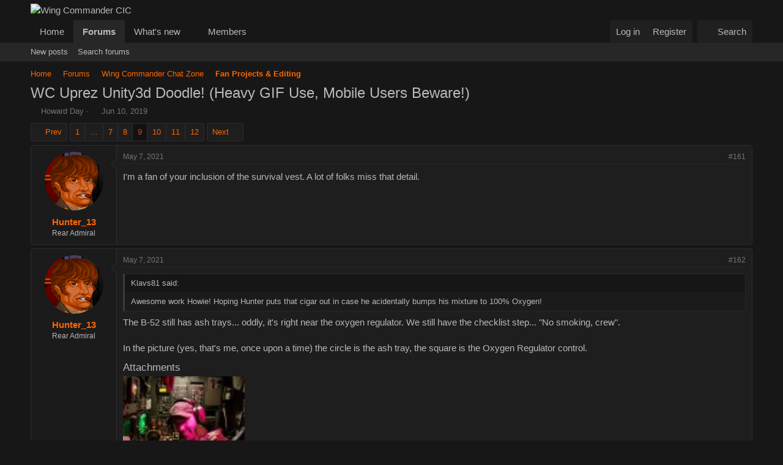

--- FILE ---
content_type: text/html; charset=utf-8
request_url: http://www.wcnews.com/chatzone/threads/wc-uprez-unity3d-doodle-heavy-gif-use-mobile-users-beware.30112/page-9
body_size: 29764
content:
<!DOCTYPE html>
<html id="XF" lang="en-US" dir="LTR"
	data-xf="2.3"
	data-app="public"
	
	
	data-template="thread_view"
	data-container-key="node-9"
	data-content-key="thread-30112"
	data-logged-in="false"
	data-cookie-prefix="xf_"
	data-csrf="1765670694,6115c619a27ffe96f80535dd3bc5f29f"
	class="has-no-js template-thread_view"
	>
<head>
	
	
	

	<meta charset="utf-8" />
	<title>WC Uprez Unity3d Doodle! (Heavy GIF Use, Mobile Users Beware!) | Page 9 | Wing Commander CIC</title>
	<link rel="manifest" href="/chatzone/webmanifest.php">

	<meta http-equiv="X-UA-Compatible" content="IE=Edge" />
	<meta name="viewport" content="width=device-width, initial-scale=1, viewport-fit=cover">

	
		<meta name="theme-color" content="#171717" />
	

	<meta name="apple-mobile-web-app-title" content="WC CIC">
	

	
		
		<meta name="description" content="I&#039;m a fan of your inclusion of the survival vest. A lot of folks miss that detail." />
		<meta property="og:description" content="I&#039;m a fan of your inclusion of the survival vest. A lot of folks miss that detail." />
		<meta property="twitter:description" content="I&#039;m a fan of your inclusion of the survival vest. A lot of folks miss that detail." />
	
	
		<meta property="og:url" content="https://www.wcnews.com/chatzone/threads/wc-uprez-unity3d-doodle-heavy-gif-use-mobile-users-beware.30112/" />
	
		<link rel="canonical" href="https://www.wcnews.com/chatzone/threads/wc-uprez-unity3d-doodle-heavy-gif-use-mobile-users-beware.30112/page-9" />
	
		<link rel="prev" href="/chatzone/threads/wc-uprez-unity3d-doodle-heavy-gif-use-mobile-users-beware.30112/page-8" />
	
		<link rel="next" href="/chatzone/threads/wc-uprez-unity3d-doodle-heavy-gif-use-mobile-users-beware.30112/page-10" />
	

	
		
	
	
	<meta property="og:site_name" content="Wing Commander CIC" />


	
	
		
	
	
	<meta property="og:type" content="website" />


	
	
		
	
	
	
		<meta property="og:title" content="WC Uprez Unity3d Doodle! (Heavy GIF Use, Mobile Users Beware!)" />
		<meta property="twitter:title" content="WC Uprez Unity3d Doodle! (Heavy GIF Use, Mobile Users Beware!)" />
	


	
	
	
	

	
	
	
	

	<link rel="stylesheet" href="/chatzone/css.php?css=public%3Anormalize.css%2Cpublic%3Afa.css%2Cpublic%3Acore.less%2Cpublic%3Aapp.less&amp;s=16&amp;l=1&amp;d=1761597656&amp;k=2a9bf5217445de61b70020194b7a2a419213dce7" />

	<link rel="stylesheet" href="/chatzone/css.php?css=public%3Aattachments.less%2Cpublic%3Abb_code.less%2Cpublic%3Alightbox.less%2Cpublic%3Amessage.less%2Cpublic%3Ashare_controls.less%2Cpublic%3Aextra.less&amp;s=16&amp;l=1&amp;d=1761597656&amp;k=fd0936da33f3f46dcc82182d823d6a7a1a2af8ea" />


	
		<script src="https://www.wcnews.com/chatzone/js/xf/preamble.min.js?_v=0ce9958d"></script>
	

	
	<script src="https://www.wcnews.com/chatzone/js/vendor/vendor-compiled.js?_v=0ce9958d" defer></script>
	<script src="https://www.wcnews.com/chatzone/js/xf/core-compiled.js?_v=0ce9958d" defer></script>

	<script>
		XF.ready(() =>
		{
			XF.extendObject(true, XF.config, {
				// 
				userId: 0,
				enablePush: true,
				pushAppServerKey: 'BFuCy6eD/2NnS4+5KAnobLbUnMLbXl/67DZgz9cLOrTzRYiUVsLoksNmncz5EE8aelFXkT/b9f9B4hLBKSJ2Xqc=',
				url: {
					fullBase: 'http://www.wcnews.com/chatzone/',
					basePath: '/chatzone/',
					css: '/chatzone/css.php?css=__SENTINEL__&s=16&l=1&d=1761597656',
					js: 'https://www.wcnews.com/chatzone/js/__SENTINEL__?_v=0ce9958d',
					icon: '/chatzone/data/local/icons/__VARIANT__.svg?v=1761597659#__NAME__',
					iconInline: '/chatzone/styles/fa/__VARIANT__/__NAME__.svg?v=5.15.3',
					keepAlive: '/chatzone/login/keep-alive'
				},
				cookie: {
					path: '/',
					domain: '',
					prefix: 'xf_',
					secure: false,
					consentMode: 'disabled',
					consented: ["optional","_third_party"]
				},
				cacheKey: 'f3ed7234243583f554e27d349fe769c5',
				csrf: '1765670694,6115c619a27ffe96f80535dd3bc5f29f',
				js: {"https:\/\/www.wcnews.com\/chatzone\/js\/xf\/lightbox-compiled.js?_v=0ce9958d":true},
				fullJs: false,
				css: {"public:attachments.less":true,"public:bb_code.less":true,"public:lightbox.less":true,"public:message.less":true,"public:share_controls.less":true,"public:extra.less":true},
				time: {
					now: 1765670694,
					today: 1765602000,
					todayDow: 6,
					tomorrow: 1765688400,
					yesterday: 1765515600,
					week: 1765083600,
					month: 1764565200,
					year: 1735707600
				},
				style: {
					light: '',
					dark: '',
					defaultColorScheme: 'dark'
				},
				borderSizeFeature: '3px',
				fontAwesomeWeight: 'r',
				enableRtnProtect: true,
				
				enableFormSubmitSticky: true,
				imageOptimization: '0',
				imageOptimizationQuality: 0.85,
				uploadMaxFilesize: 20971520,
				uploadMaxWidth: 0,
				uploadMaxHeight: 0,
				allowedVideoExtensions: ["m4v","mov","mp4","mp4v","mpeg","mpg","ogv","webm"],
				allowedAudioExtensions: ["mp3","opus","ogg","wav"],
				shortcodeToEmoji: true,
				visitorCounts: {
					conversations_unread: '0',
					alerts_unviewed: '0',
					total_unread: '0',
					title_count: true,
					icon_indicator: true
				},
				jsMt: {"xf\/action.js":"1a4e2b75","xf\/embed.js":"a9213bc7","xf\/form.js":"a9213bc7","xf\/structure.js":"1a4e2b75","xf\/tooltip.js":"a9213bc7"},
				jsState: {},
				publicMetadataLogoUrl: '',
				publicPushBadgeUrl: 'http://www.wcnews.com/chatzone/styles/default/xenforo/bell.png'
			})

			XF.extendObject(XF.phrases, {
				// 
				date_x_at_time_y:     "{date} at {time}",
				day_x_at_time_y:      "{day} at {time}",
				yesterday_at_x:       "Yesterday at {time}",
				x_minutes_ago:        "{minutes} minutes ago",
				one_minute_ago:       "1 minute ago",
				a_moment_ago:         "A moment ago",
				today_at_x:           "Today at {time}",
				in_a_moment:          "In a moment",
				in_a_minute:          "In a minute",
				in_x_minutes:         "In {minutes} minutes",
				later_today_at_x:     "Later today at {time}",
				tomorrow_at_x:        "Tomorrow at {time}",
				short_date_x_minutes: "{minutes}m",
				short_date_x_hours:   "{hours}h",
				short_date_x_days:    "{days}d",

				day0: "Sunday",
				day1: "Monday",
				day2: "Tuesday",
				day3: "Wednesday",
				day4: "Thursday",
				day5: "Friday",
				day6: "Saturday",

				dayShort0: "Sun",
				dayShort1: "Mon",
				dayShort2: "Tue",
				dayShort3: "Wed",
				dayShort4: "Thu",
				dayShort5: "Fri",
				dayShort6: "Sat",

				month0: "January",
				month1: "February",
				month2: "March",
				month3: "April",
				month4: "May",
				month5: "June",
				month6: "July",
				month7: "August",
				month8: "September",
				month9: "October",
				month10: "November",
				month11: "December",

				active_user_changed_reload_page: "The active user has changed. Reload the page for the latest version.",
				server_did_not_respond_in_time_try_again: "The server did not respond in time. Please try again.",
				oops_we_ran_into_some_problems: "Oops! We ran into some problems.",
				oops_we_ran_into_some_problems_more_details_console: "Oops! We ran into some problems. Please try again later. More error details may be in the browser console.",
				file_too_large_to_upload: "The file is too large to be uploaded.",
				uploaded_file_is_too_large_for_server_to_process: "The uploaded file is too large for the server to process.",
				files_being_uploaded_are_you_sure: "Files are still being uploaded. Are you sure you want to submit this form?",
				attach: "Attach files",
				rich_text_box: "Rich text box",
				close: "Close",
				link_copied_to_clipboard: "Link copied to clipboard.",
				text_copied_to_clipboard: "Text copied to clipboard.",
				loading: "Loading…",
				you_have_exceeded_maximum_number_of_selectable_items: "You have exceeded the maximum number of selectable items.",

				processing: "Processing",
				'processing...': "Processing…",

				showing_x_of_y_items: "Showing {count} of {total} items",
				showing_all_items: "Showing all items",
				no_items_to_display: "No items to display",

				number_button_up: "Increase",
				number_button_down: "Decrease",

				push_enable_notification_title: "Push notifications enabled successfully at Wing Commander CIC",
				push_enable_notification_body: "Thank you for enabling push notifications!",

				pull_down_to_refresh: "Pull down to refresh",
				release_to_refresh: "Release to refresh",
				refreshing: "Refreshing…"
			})
		})
	</script>

	<script src="https://www.wcnews.com/chatzone/js/xf/lightbox-compiled.js?_v=0ce9958d" defer></script>



	

	
	<script async src="https://www.googletagmanager.com/gtag/js?id=G-5R23TN33Q3"></script>
	<script>
		window.dataLayer = window.dataLayer || [];
		function gtag(){dataLayer.push(arguments);}
		gtag('js', new Date());
		gtag('config', 'G-5R23TN33Q3', {
			// 
			
			
		});
	</script>

</head>
<body data-template="thread_view">

<div class="p-pageWrapper" id="top">

	

	<header class="p-header" id="header">
		<div class="p-header-inner">
			<div class="p-header-content">
				<div class="p-header-logo p-header-logo--image">
					<a href="/chatzone/">
						

	

	
		
		

		
	

	

	<picture data-variations="{&quot;default&quot;:{&quot;1&quot;:&quot;https:\/\/cdn.wcnews.com\/design\/images\/logo\/hd_wccic_trans_cropped.png&quot;,&quot;2&quot;:&quot;https:\/\/cdn.wcnews.com\/design\/images\/logo\/hd_wccic_2x_trans_cropped.png&quot;}}">
		
		
		

		

		<img src="https://cdn.wcnews.com/design/images/logo/hd_wccic_trans_cropped.png" srcset="https://cdn.wcnews.com/design/images/logo/hd_wccic_2x_trans_cropped.png 2x" width="480" height="82" alt="Wing Commander CIC"  />
	</picture>


					</a>
				</div>

				
			</div>
		</div>
	</header>

	
	

	
		<div class="p-navSticky p-navSticky--primary" data-xf-init="sticky-header">
			
		<nav class="p-nav">
			<div class="p-nav-inner">
				<button type="button" class="button button--plain p-nav-menuTrigger" data-xf-click="off-canvas" data-menu=".js-headerOffCanvasMenu" tabindex="0" aria-label="Menu"><span class="button-text">
					<i aria-hidden="true"></i>
				</span></button>

				<div class="p-nav-smallLogo">
					<a href="/chatzone/">
						

	

	
		
		

		
	

	

	<picture data-variations="{&quot;default&quot;:{&quot;1&quot;:&quot;https:\/\/cdn.wcnews.com\/design\/images\/logo\/hd_wccic_trans_cropped.png&quot;,&quot;2&quot;:null}}">
		
		
		

		

		<img src="https://cdn.wcnews.com/design/images/logo/hd_wccic_trans_cropped.png"  width="480" height="82" alt="Wing Commander CIC"  />
	</picture>


					</a>
				</div>

				<div class="p-nav-scroller hScroller" data-xf-init="h-scroller" data-auto-scroll=".p-navEl.is-selected">
					<div class="hScroller-scroll">
						<ul class="p-nav-list js-offCanvasNavSource">
							
								<li>
									
	<div class="p-navEl " >
	

		
	
	<a href="https://www.wcnews.com"
	class="p-navEl-link "
	
	data-xf-key="1"
	data-nav-id="home">Home</a>


		

		
	
	</div>

								</li>
							
								<li>
									
	<div class="p-navEl is-selected" data-has-children="true">
	

		
	
	<a href="/chatzone/"
	class="p-navEl-link p-navEl-link--splitMenu "
	
	
	data-nav-id="forums">Forums</a>


		<a data-xf-key="2"
			data-xf-click="menu"
			data-menu-pos-ref="< .p-navEl"
			class="p-navEl-splitTrigger"
			role="button"
			tabindex="0"
			aria-label="Toggle expanded"
			aria-expanded="false"
			aria-haspopup="true"></a>

		
	
		<div class="menu menu--structural" data-menu="menu" aria-hidden="true">
			<div class="menu-content">
				
					
	
	
	<a href="/chatzone/whats-new/posts/"
	class="menu-linkRow u-indentDepth0 js-offCanvasCopy "
	
	
	data-nav-id="newPosts">New posts</a>

	

				
					
	
	
	<a href="/chatzone/search/?type=post"
	class="menu-linkRow u-indentDepth0 js-offCanvasCopy "
	
	
	data-nav-id="searchForums">Search forums</a>

	

				
			</div>
		</div>
	
	</div>

								</li>
							
								<li>
									
	<div class="p-navEl " data-has-children="true">
	

		
	
	<a href="/chatzone/whats-new/"
	class="p-navEl-link p-navEl-link--splitMenu "
	
	
	data-nav-id="whatsNew">What's new</a>


		<a data-xf-key="3"
			data-xf-click="menu"
			data-menu-pos-ref="< .p-navEl"
			class="p-navEl-splitTrigger"
			role="button"
			tabindex="0"
			aria-label="Toggle expanded"
			aria-expanded="false"
			aria-haspopup="true"></a>

		
	
		<div class="menu menu--structural" data-menu="menu" aria-hidden="true">
			<div class="menu-content">
				
					
	
	
	<a href="/chatzone/featured/"
	class="menu-linkRow u-indentDepth0 js-offCanvasCopy "
	
	
	data-nav-id="featured">Featured content</a>

	

				
					
	
	
	<a href="/chatzone/whats-new/posts/"
	class="menu-linkRow u-indentDepth0 js-offCanvasCopy "
	 rel="nofollow"
	
	data-nav-id="whatsNewPosts">New posts</a>

	

				
					
	
	
	<a href="/chatzone/whats-new/latest-activity"
	class="menu-linkRow u-indentDepth0 js-offCanvasCopy "
	 rel="nofollow"
	
	data-nav-id="latestActivity">Latest activity</a>

	

				
			</div>
		</div>
	
	</div>

								</li>
							
								<li>
									
	<div class="p-navEl " data-has-children="true">
	

		
	
	<a href="/chatzone/members/"
	class="p-navEl-link p-navEl-link--splitMenu "
	
	
	data-nav-id="members">Members</a>


		<a data-xf-key="4"
			data-xf-click="menu"
			data-menu-pos-ref="< .p-navEl"
			class="p-navEl-splitTrigger"
			role="button"
			tabindex="0"
			aria-label="Toggle expanded"
			aria-expanded="false"
			aria-haspopup="true"></a>

		
	
		<div class="menu menu--structural" data-menu="menu" aria-hidden="true">
			<div class="menu-content">
				
					
	
	
	<a href="/chatzone/online/"
	class="menu-linkRow u-indentDepth0 js-offCanvasCopy "
	
	
	data-nav-id="currentVisitors">Current visitors</a>

	

				
			</div>
		</div>
	
	</div>

								</li>
							
						</ul>
					</div>
				</div>

				<div class="p-nav-opposite">
					<div class="p-navgroup p-account p-navgroup--guest">
						
							<a href="/chatzone/login/" class="p-navgroup-link p-navgroup-link--textual p-navgroup-link--logIn"
								data-xf-click="overlay" data-follow-redirects="on">
								<span class="p-navgroup-linkText">Log in</span>
							</a>
							
								<a href="/chatzone/register/" class="p-navgroup-link p-navgroup-link--textual p-navgroup-link--register"
									data-xf-click="overlay" data-follow-redirects="on">
									<span class="p-navgroup-linkText">Register</span>
								</a>
							
						
					</div>

					<div class="p-navgroup p-discovery">
						<a href="/chatzone/whats-new/"
							class="p-navgroup-link p-navgroup-link--iconic p-navgroup-link--whatsnew"
							aria-label="What&#039;s new"
							title="What&#039;s new">
							<i aria-hidden="true"></i>
							<span class="p-navgroup-linkText">What's new</span>
						</a>

						
							<a href="/chatzone/search/"
								class="p-navgroup-link p-navgroup-link--iconic p-navgroup-link--search"
								data-xf-click="menu"
								data-xf-key="/"
								aria-label="Search"
								aria-expanded="false"
								aria-haspopup="true"
								title="Search">
								<i aria-hidden="true"></i>
								<span class="p-navgroup-linkText">Search</span>
							</a>
							<div class="menu menu--structural menu--wide" data-menu="menu" aria-hidden="true">
								<form action="/chatzone/search/search" method="post"
									class="menu-content"
									data-xf-init="quick-search">

									<h3 class="menu-header">Search</h3>
									
									<div class="menu-row">
										
											<div class="inputGroup inputGroup--joined">
												<input type="text" class="input" name="keywords" data-acurl="/chatzone/search/auto-complete" placeholder="Search…" aria-label="Search" data-menu-autofocus="true" />
												
			<select name="constraints" class="js-quickSearch-constraint input" aria-label="Search within">
				<option value="">Everywhere</option>
<option value="{&quot;search_type&quot;:&quot;post&quot;}">Threads</option>
<option value="{&quot;search_type&quot;:&quot;post&quot;,&quot;c&quot;:{&quot;nodes&quot;:[9],&quot;child_nodes&quot;:1}}">This forum</option>
<option value="{&quot;search_type&quot;:&quot;post&quot;,&quot;c&quot;:{&quot;thread&quot;:30112}}">This thread</option>

			</select>
		
											</div>
										
									</div>

									
									<div class="menu-row">
										<label class="iconic"><input type="checkbox"  name="c[title_only]" value="1" /><i aria-hidden="true"></i><span class="iconic-label">Search titles only

													
													<span tabindex="0" role="button"
														data-xf-init="tooltip" data-trigger="hover focus click" title="Tags will also be searched in content where tags are supported">

														<i class="fa--xf far fa-question-circle  u-muted u-smaller"><svg xmlns="http://www.w3.org/2000/svg" role="img" ><title>Note</title><use href="/chatzone/data/local/icons/regular.svg?v=1761597659#question-circle"></use></svg></i>
													</span></span></label>

									</div>
									
									<div class="menu-row">
										<div class="inputGroup">
											<span class="inputGroup-text" id="ctrl_search_menu_by_member">By:</span>
											<input type="text" class="input" name="c[users]" data-xf-init="auto-complete" placeholder="Member" aria-labelledby="ctrl_search_menu_by_member" />
										</div>
									</div>
									<div class="menu-footer">
									<span class="menu-footer-controls">
										<button type="submit" class="button button--icon button--icon--search button--primary"><i class="fa--xf far fa-search "><svg xmlns="http://www.w3.org/2000/svg" role="img" aria-hidden="true" ><use href="/chatzone/data/local/icons/regular.svg?v=1761597659#search"></use></svg></i><span class="button-text">Search</span></button>
										<button type="submit" class="button " name="from_search_menu"><span class="button-text">Advanced search…</span></button>
									</span>
									</div>

									<input type="hidden" name="_xfToken" value="1765670694,6115c619a27ffe96f80535dd3bc5f29f" />
								</form>
							</div>
						
					</div>
				</div>
			</div>
		</nav>
	
		</div>
		
		
			<div class="p-sectionLinks">
				<div class="p-sectionLinks-inner hScroller" data-xf-init="h-scroller">
					<div class="hScroller-scroll">
						<ul class="p-sectionLinks-list">
							
								<li>
									
	<div class="p-navEl " >
	

		
	
	<a href="/chatzone/whats-new/posts/"
	class="p-navEl-link "
	
	data-xf-key="alt+1"
	data-nav-id="newPosts">New posts</a>


		

		
	
	</div>

								</li>
							
								<li>
									
	<div class="p-navEl " >
	

		
	
	<a href="/chatzone/search/?type=post"
	class="p-navEl-link "
	
	data-xf-key="alt+2"
	data-nav-id="searchForums">Search forums</a>


		

		
	
	</div>

								</li>
							
						</ul>
					</div>
				</div>
			</div>
			
	
		

	<div class="offCanvasMenu offCanvasMenu--nav js-headerOffCanvasMenu" data-menu="menu" aria-hidden="true" data-ocm-builder="navigation">
		<div class="offCanvasMenu-backdrop" data-menu-close="true"></div>
		<div class="offCanvasMenu-content">
			<div class="offCanvasMenu-header">
				Menu
				<a class="offCanvasMenu-closer" data-menu-close="true" role="button" tabindex="0" aria-label="Close"></a>
			</div>
			
				<div class="p-offCanvasRegisterLink">
					<div class="offCanvasMenu-linkHolder">
						<a href="/chatzone/login/" class="offCanvasMenu-link" data-xf-click="overlay" data-menu-close="true">
							Log in
						</a>
					</div>
					<hr class="offCanvasMenu-separator" />
					
						<div class="offCanvasMenu-linkHolder">
							<a href="/chatzone/register/" class="offCanvasMenu-link" data-xf-click="overlay" data-menu-close="true">
								Register
							</a>
						</div>
						<hr class="offCanvasMenu-separator" />
					
				</div>
			
			<div class="js-offCanvasNavTarget"></div>
			<div class="offCanvasMenu-installBanner js-installPromptContainer" style="display: none;" data-xf-init="install-prompt">
				<div class="offCanvasMenu-installBanner-header">Install the app</div>
				<button type="button" class="button js-installPromptButton"><span class="button-text">Install</span></button>
				<template class="js-installTemplateIOS">
					<div class="js-installTemplateContent">
						<div class="overlay-title">How to install the app on iOS</div>
						<div class="block-body">
							<div class="block-row">
								<p>
									Follow along with the video below to see how to install our site as a web app on your home screen.
								</p>
								<p style="text-align: center">
									<video src="/chatzone/styles/default/xenforo/add_to_home.mp4"
										width="280" height="480" autoplay loop muted playsinline></video>
								</p>
								<p>
									<small><strong>Note:</strong> This feature may not be available in some browsers.</small>
								</p>
							</div>
						</div>
					</div>
				</template>
			</div>
		</div>
	</div>

	<div class="p-body">
		<div class="p-body-inner">
			<!--XF:EXTRA_OUTPUT-->

			

			

			
			
	
		<ul class="p-breadcrumbs "
			itemscope itemtype="https://schema.org/BreadcrumbList">
			
				

				
				

				
					
					
	<li itemprop="itemListElement" itemscope itemtype="https://schema.org/ListItem">
		<a href="https://www.wcnews.com" itemprop="item">
			<span itemprop="name">Home</span>
		</a>
		<meta itemprop="position" content="1" />
	</li>

				

				
					
					
	<li itemprop="itemListElement" itemscope itemtype="https://schema.org/ListItem">
		<a href="/chatzone/" itemprop="item">
			<span itemprop="name">Forums</span>
		</a>
		<meta itemprop="position" content="2" />
	</li>

				
				
					
					
	<li itemprop="itemListElement" itemscope itemtype="https://schema.org/ListItem">
		<a href="/chatzone/#wing-commander-chat-zone.3" itemprop="item">
			<span itemprop="name">Wing Commander Chat Zone</span>
		</a>
		<meta itemprop="position" content="3" />
	</li>

				
					
					
	<li itemprop="itemListElement" itemscope itemtype="https://schema.org/ListItem">
		<a href="/chatzone/forums/fan-projects-editing.9/" itemprop="item">
			<span itemprop="name">Fan Projects &amp; Editing</span>
		</a>
		<meta itemprop="position" content="4" />
	</li>

				
			
		</ul>
	

			

			
	<noscript class="js-jsWarning"><div class="blockMessage blockMessage--important blockMessage--iconic u-noJsOnly">JavaScript is disabled. For a better experience, please enable JavaScript in your browser before proceeding.</div></noscript>

			
	<div class="blockMessage blockMessage--important blockMessage--iconic js-browserWarning" style="display: none">You are using an out of date browser. It  may not display this or other websites correctly.<br />You should upgrade or use an <a href="https://www.google.com/chrome/" target="_blank" rel="noopener">alternative browser</a>.</div>


			
				<div class="p-body-header">
					
						
							<div class="p-title ">
								
									
										<h1 class="p-title-value">WC Uprez Unity3d Doodle! (Heavy GIF Use, Mobile Users Beware!)</h1>
									
									
								
							</div>
						

						
							<div class="p-description">
	<ul class="listInline listInline--bullet">
		<li>
			<i class="fa--xf far fa-user "><svg xmlns="http://www.w3.org/2000/svg" role="img" ><title>Thread starter</title><use href="/chatzone/data/local/icons/regular.svg?v=1761597659#user"></use></svg></i>
			<span class="u-srOnly">Thread starter</span>

			<a href="/chatzone/members/howard-day.1688/" class="username  u-concealed" dir="auto" data-user-id="1688" data-xf-init="member-tooltip"><span class="username--staff username--moderator">Howard Day</span></a>
		</li>
		<li>
			<i class="fa--xf far fa-clock "><svg xmlns="http://www.w3.org/2000/svg" role="img" ><title>Start date</title><use href="/chatzone/data/local/icons/regular.svg?v=1761597659#clock"></use></svg></i>
			<span class="u-srOnly">Start date</span>

			<a href="/chatzone/threads/wc-uprez-unity3d-doodle-heavy-gif-use-mobile-users-beware.30112/" class="u-concealed"><time  class="u-dt" dir="auto" datetime="2019-06-10T16:08:26-0400" data-timestamp="1560197306" data-date="Jun 10, 2019" data-time="4:08 PM" data-short="Jun &#039;19" title="Jun 10, 2019 at 4:08 PM">Jun 10, 2019</time></a>
		</li>
		
		
	</ul>
</div>
						
					
				</div>
			

			<div class="p-body-main  ">
				
				<div class="p-body-contentCol"></div>
				

				

				<div class="p-body-content">
					
					<div class="p-body-pageContent">










	
	
	
		
	
	
	


	
	
	
		
	
	
	


	
	
		
	
	
	


	
	



	












	

	
		
	



















<div class="block block--messages" data-xf-init="" data-type="post" data-href="/chatzone/inline-mod/" data-search-target="*">

	<span class="u-anchorTarget" id="posts"></span>

	
		
	

	

	<div class="block-outer"><div class="block-outer-main"><nav class="pageNavWrapper pageNavWrapper--mixed ">



<div class="pageNav pageNav--skipStart ">
	
		<a href="/chatzone/threads/wc-uprez-unity3d-doodle-heavy-gif-use-mobile-users-beware.30112/page-8" class="pageNav-jump pageNav-jump--prev">Prev</a>
	

	<ul class="pageNav-main">
		

	
		<li class="pageNav-page "><a href="/chatzone/threads/wc-uprez-unity3d-doodle-heavy-gif-use-mobile-users-beware.30112/">1</a></li>
	


		
			
				<li class="pageNav-page pageNav-page--skip pageNav-page--skipStart">
					<a data-xf-init="tooltip" title="Go to page"
						data-xf-click="menu"
						role="button" tabindex="0" aria-expanded="false" aria-haspopup="true">…</a>
					

	<div class="menu menu--pageJump" data-menu="menu" aria-hidden="true">
		<div class="menu-content">
			<h4 class="menu-header">Go to page</h4>
			<div class="menu-row" data-xf-init="page-jump" data-page-url="/chatzone/threads/wc-uprez-unity3d-doodle-heavy-gif-use-mobile-users-beware.30112/page-%page%">
				<div class="inputGroup inputGroup--numbers">
					<div class="inputGroup inputGroup--numbers inputNumber" data-xf-init="number-box"><input type="number" pattern="\d*" class="input input--number js-numberBoxTextInput input input--numberNarrow js-pageJumpPage" value="6"  min="1" max="12" step="1" required="required" data-menu-autofocus="true" /></div>
					<span class="inputGroup-text"><button type="button" class="button js-pageJumpGo"><span class="button-text">Go</span></button></span>
				</div>
			</div>
		</div>
	</div>

				</li>
			
		

		
			

	
		<li class="pageNav-page pageNav-page--earlier"><a href="/chatzone/threads/wc-uprez-unity3d-doodle-heavy-gif-use-mobile-users-beware.30112/page-7">7</a></li>
	

		
			

	
		<li class="pageNav-page pageNav-page--earlier"><a href="/chatzone/threads/wc-uprez-unity3d-doodle-heavy-gif-use-mobile-users-beware.30112/page-8">8</a></li>
	

		
			

	
		<li class="pageNav-page pageNav-page--current "><a href="/chatzone/threads/wc-uprez-unity3d-doodle-heavy-gif-use-mobile-users-beware.30112/page-9">9</a></li>
	

		
			

	
		<li class="pageNav-page pageNav-page--later"><a href="/chatzone/threads/wc-uprez-unity3d-doodle-heavy-gif-use-mobile-users-beware.30112/page-10">10</a></li>
	

		
			

	
		<li class="pageNav-page pageNav-page--later"><a href="/chatzone/threads/wc-uprez-unity3d-doodle-heavy-gif-use-mobile-users-beware.30112/page-11">11</a></li>
	

		

		

		

	
		<li class="pageNav-page "><a href="/chatzone/threads/wc-uprez-unity3d-doodle-heavy-gif-use-mobile-users-beware.30112/page-12">12</a></li>
	

	</ul>

	
		<a href="/chatzone/threads/wc-uprez-unity3d-doodle-heavy-gif-use-mobile-users-beware.30112/page-10" class="pageNav-jump pageNav-jump--next">Next</a>
	
</div>

<div class="pageNavSimple">
	
		<a href="/chatzone/threads/wc-uprez-unity3d-doodle-heavy-gif-use-mobile-users-beware.30112/"
			class="pageNavSimple-el pageNavSimple-el--first"
			data-xf-init="tooltip" title="First">
			<i aria-hidden="true"></i> <span class="u-srOnly">First</span>
		</a>
		<a href="/chatzone/threads/wc-uprez-unity3d-doodle-heavy-gif-use-mobile-users-beware.30112/page-8" class="pageNavSimple-el pageNavSimple-el--prev">
			<i aria-hidden="true"></i> Prev
		</a>
	

	<a class="pageNavSimple-el pageNavSimple-el--current"
		data-xf-init="tooltip" title="Go to page"
		data-xf-click="menu" role="button" tabindex="0" aria-expanded="false" aria-haspopup="true">
		9 of 12
	</a>
	

	<div class="menu menu--pageJump" data-menu="menu" aria-hidden="true">
		<div class="menu-content">
			<h4 class="menu-header">Go to page</h4>
			<div class="menu-row" data-xf-init="page-jump" data-page-url="/chatzone/threads/wc-uprez-unity3d-doodle-heavy-gif-use-mobile-users-beware.30112/page-%page%">
				<div class="inputGroup inputGroup--numbers">
					<div class="inputGroup inputGroup--numbers inputNumber" data-xf-init="number-box"><input type="number" pattern="\d*" class="input input--number js-numberBoxTextInput input input--numberNarrow js-pageJumpPage" value="9"  min="1" max="12" step="1" required="required" data-menu-autofocus="true" /></div>
					<span class="inputGroup-text"><button type="button" class="button js-pageJumpGo"><span class="button-text">Go</span></button></span>
				</div>
			</div>
		</div>
	</div>


	
		<a href="/chatzone/threads/wc-uprez-unity3d-doodle-heavy-gif-use-mobile-users-beware.30112/page-10" class="pageNavSimple-el pageNavSimple-el--next">
			Next <i aria-hidden="true"></i>
		</a>
		<a href="/chatzone/threads/wc-uprez-unity3d-doodle-heavy-gif-use-mobile-users-beware.30112/page-12"
			class="pageNavSimple-el pageNavSimple-el--last"
			data-xf-init="tooltip" title="Last">
			<i aria-hidden="true"></i> <span class="u-srOnly">Last</span>
		</a>
	
</div>

</nav>



</div></div>

	

	
		
	<div class="block-outer js-threadStatusField"></div>

	

	<div class="block-container lbContainer"
		data-xf-init="lightbox select-to-quote"
		data-message-selector=".js-post"
		data-lb-id="thread-30112"
		data-lb-universal="0">

		<div class="block-body js-replyNewMessageContainer">
			
				

					

					
						

	
	

	

	
	<article class="message message--post js-post js-inlineModContainer  "
		data-author="Hunter_13"
		data-content="post-412090"
		id="js-post-412090"
		itemscope itemtype="https://schema.org/Comment" itemid="https://www.wcnews.com/chatzone/posts/412090/">

		
			<meta itemprop="parentItem" itemscope itemid="https://www.wcnews.com/chatzone/threads/wc-uprez-unity3d-doodle-heavy-gif-use-mobile-users-beware.30112/" />
			<meta itemprop="name" content="Post #161" />
		

		<span class="u-anchorTarget" id="post-412090"></span>

		
			<div class="message-inner">
				
					<div class="message-cell message-cell--user">
						

	<section class="message-user"
		itemprop="author"
		itemscope itemtype="https://schema.org/Person"
		itemid="https://www.wcnews.com/chatzone/members/hunter_13.6682/">

		
			<meta itemprop="url" content="https://www.wcnews.com/chatzone/members/hunter_13.6682/" />
		

		<div class="message-avatar ">
			<div class="message-avatar-wrapper">
				<a href="/chatzone/members/hunter_13.6682/" class="avatar avatar--m" data-user-id="6682" data-xf-init="member-tooltip">
			<img src="https://www.wcnews.com/chatzone/data/avatars/m/6/6682.jpg?1436195302"  alt="Hunter_13" class="avatar-u6682-m" width="96" height="96" loading="lazy" itemprop="image" /> 
		</a>
				
			</div>
		</div>
		<div class="message-userDetails">
			<h4 class="message-name"><a href="/chatzone/members/hunter_13.6682/" class="username " dir="auto" data-user-id="6682" data-xf-init="member-tooltip"><span itemprop="name">Hunter_13</span></a></h4>
			<h5 class="userTitle message-userTitle" dir="auto" itemprop="jobTitle">Rear Admiral</h5>
			
		</div>
		
			
			
		
		<span class="message-userArrow"></span>
	</section>

					</div>
				

				
					<div class="message-cell message-cell--main">
					
						<div class="message-main js-quickEditTarget">

							
								

	

	<header class="message-attribution message-attribution--split">
		<ul class="message-attribution-main listInline ">
			
			
			<li class="u-concealed">
				<a href="/chatzone/threads/wc-uprez-unity3d-doodle-heavy-gif-use-mobile-users-beware.30112/post-412090" rel="nofollow" itemprop="url">
					<time  class="u-dt" dir="auto" datetime="2021-05-07T09:45:18-0400" data-timestamp="1620395118" data-date="May 7, 2021" data-time="9:45 AM" data-short="May &#039;21" title="May 7, 2021 at 9:45 AM" itemprop="datePublished">May 7, 2021</time>
				</a>
			</li>
			
		</ul>

		<ul class="message-attribution-opposite message-attribution-opposite--list ">
			
			<li>
				<a href="/chatzone/threads/wc-uprez-unity3d-doodle-heavy-gif-use-mobile-users-beware.30112/post-412090"
					class="message-attribution-gadget"
					data-xf-init="share-tooltip"
					data-href="/chatzone/posts/412090/share"
					aria-label="Share"
					rel="nofollow">
					<i class="fa--xf far fa-share-alt "><svg xmlns="http://www.w3.org/2000/svg" role="img" aria-hidden="true" ><use href="/chatzone/data/local/icons/regular.svg?v=1761597659#share-alt"></use></svg></i>
				</a>
			</li>
			
				<li class="u-hidden js-embedCopy">
					
	<a href="javascript:"
		data-xf-init="copy-to-clipboard"
		data-copy-text="&lt;div class=&quot;js-xf-embed&quot; data-url=&quot;https://www.wcnews.com/chatzone&quot; data-content=&quot;post-412090&quot;&gt;&lt;/div&gt;&lt;script defer src=&quot;https://www.wcnews.com/chatzone/js/xf/external_embed.js?_v=0ce9958d&quot;&gt;&lt;/script&gt;"
		data-success="Embed code HTML copied to clipboard."
		class="">
		<i class="fa--xf far fa-code "><svg xmlns="http://www.w3.org/2000/svg" role="img" aria-hidden="true" ><use href="/chatzone/data/local/icons/regular.svg?v=1761597659#code"></use></svg></i>
	</a>

				</li>
			
			
			
				<li>
					<a href="/chatzone/threads/wc-uprez-unity3d-doodle-heavy-gif-use-mobile-users-beware.30112/post-412090" rel="nofollow">
						#161
					</a>
				</li>
			
		</ul>
	</header>

							

							<div class="message-content js-messageContent">
							

								
									
	
	
	

								

								
									
	

	<div class="message-userContent lbContainer js-lbContainer "
		data-lb-id="post-412090"
		data-lb-caption-desc="Hunter_13 &middot; May 7, 2021 at 9:45 AM">

		

		<article class="message-body js-selectToQuote">
			
				
			

			<div itemprop="text">
				
					<div class="bbWrapper">I&#039;m a fan of your inclusion of the survival vest. A lot of folks miss that detail.</div>
				
			</div>

			<div class="js-selectToQuoteEnd">&nbsp;</div>
			
				
			
		</article>

		

		
	</div>

								

								
									
	

	

								

								
									
	

								

							
							</div>

							
								
	

	<footer class="message-footer">
		
			<div class="message-microdata" itemprop="interactionStatistic" itemtype="https://schema.org/InteractionCounter" itemscope>
				<meta itemprop="userInteractionCount" content="0" />
				<meta itemprop="interactionType" content="https://schema.org/LikeAction" />
			</div>
		

		

		<div class="reactionsBar js-reactionsList ">
			
		</div>

		<div class="js-historyTarget message-historyTarget toggleTarget" data-href="trigger-href"></div>
	</footer>

							
						</div>

					
					</div>
				
			</div>
		
	</article>

	
	

					

					

				

					

					
						

	
	

	

	
	<article class="message message--post js-post js-inlineModContainer  "
		data-author="Hunter_13"
		data-content="post-412091"
		id="js-post-412091"
		itemscope itemtype="https://schema.org/Comment" itemid="https://www.wcnews.com/chatzone/posts/412091/">

		
			<meta itemprop="parentItem" itemscope itemid="https://www.wcnews.com/chatzone/threads/wc-uprez-unity3d-doodle-heavy-gif-use-mobile-users-beware.30112/" />
			<meta itemprop="name" content="Post #162" />
		

		<span class="u-anchorTarget" id="post-412091"></span>

		
			<div class="message-inner">
				
					<div class="message-cell message-cell--user">
						

	<section class="message-user"
		itemprop="author"
		itemscope itemtype="https://schema.org/Person"
		itemid="https://www.wcnews.com/chatzone/members/hunter_13.6682/">

		
			<meta itemprop="url" content="https://www.wcnews.com/chatzone/members/hunter_13.6682/" />
		

		<div class="message-avatar ">
			<div class="message-avatar-wrapper">
				<a href="/chatzone/members/hunter_13.6682/" class="avatar avatar--m" data-user-id="6682" data-xf-init="member-tooltip">
			<img src="https://www.wcnews.com/chatzone/data/avatars/m/6/6682.jpg?1436195302"  alt="Hunter_13" class="avatar-u6682-m" width="96" height="96" loading="lazy" itemprop="image" /> 
		</a>
				
			</div>
		</div>
		<div class="message-userDetails">
			<h4 class="message-name"><a href="/chatzone/members/hunter_13.6682/" class="username " dir="auto" data-user-id="6682" data-xf-init="member-tooltip"><span itemprop="name">Hunter_13</span></a></h4>
			<h5 class="userTitle message-userTitle" dir="auto" itemprop="jobTitle">Rear Admiral</h5>
			
		</div>
		
			
			
		
		<span class="message-userArrow"></span>
	</section>

					</div>
				

				
					<div class="message-cell message-cell--main">
					
						<div class="message-main js-quickEditTarget">

							
								

	

	<header class="message-attribution message-attribution--split">
		<ul class="message-attribution-main listInline ">
			
			
			<li class="u-concealed">
				<a href="/chatzone/threads/wc-uprez-unity3d-doodle-heavy-gif-use-mobile-users-beware.30112/post-412091" rel="nofollow" itemprop="url">
					<time  class="u-dt" dir="auto" datetime="2021-05-07T09:47:36-0400" data-timestamp="1620395256" data-date="May 7, 2021" data-time="9:47 AM" data-short="May &#039;21" title="May 7, 2021 at 9:47 AM" itemprop="datePublished">May 7, 2021</time>
				</a>
			</li>
			
		</ul>

		<ul class="message-attribution-opposite message-attribution-opposite--list ">
			
			<li>
				<a href="/chatzone/threads/wc-uprez-unity3d-doodle-heavy-gif-use-mobile-users-beware.30112/post-412091"
					class="message-attribution-gadget"
					data-xf-init="share-tooltip"
					data-href="/chatzone/posts/412091/share"
					aria-label="Share"
					rel="nofollow">
					<i class="fa--xf far fa-share-alt "><svg xmlns="http://www.w3.org/2000/svg" role="img" aria-hidden="true" ><use href="/chatzone/data/local/icons/regular.svg?v=1761597659#share-alt"></use></svg></i>
				</a>
			</li>
			
				<li class="u-hidden js-embedCopy">
					
	<a href="javascript:"
		data-xf-init="copy-to-clipboard"
		data-copy-text="&lt;div class=&quot;js-xf-embed&quot; data-url=&quot;https://www.wcnews.com/chatzone&quot; data-content=&quot;post-412091&quot;&gt;&lt;/div&gt;&lt;script defer src=&quot;https://www.wcnews.com/chatzone/js/xf/external_embed.js?_v=0ce9958d&quot;&gt;&lt;/script&gt;"
		data-success="Embed code HTML copied to clipboard."
		class="">
		<i class="fa--xf far fa-code "><svg xmlns="http://www.w3.org/2000/svg" role="img" aria-hidden="true" ><use href="/chatzone/data/local/icons/regular.svg?v=1761597659#code"></use></svg></i>
	</a>

				</li>
			
			
			
				<li>
					<a href="/chatzone/threads/wc-uprez-unity3d-doodle-heavy-gif-use-mobile-users-beware.30112/post-412091" rel="nofollow">
						#162
					</a>
				</li>
			
		</ul>
	</header>

							

							<div class="message-content js-messageContent">
							

								
									
	
	
	

								

								
									
	

	<div class="message-userContent lbContainer js-lbContainer "
		data-lb-id="post-412091"
		data-lb-caption-desc="Hunter_13 &middot; May 7, 2021 at 9:47 AM">

		

		<article class="message-body js-selectToQuote">
			
				
			

			<div itemprop="text">
				
					<div class="bbWrapper"><blockquote data-attributes="member: 4087" data-quote="Klavs81" data-source="post: 412059"
	class="bbCodeBlock bbCodeBlock--expandable bbCodeBlock--quote js-expandWatch">
	
		<div class="bbCodeBlock-title">
			
				<a href="/chatzone/goto/post?id=412059"
					class="bbCodeBlock-sourceJump"
					rel="nofollow"
					data-xf-click="attribution"
					data-content-selector="#post-412059">Klavs81 said:</a>
			
		</div>
	
	<div class="bbCodeBlock-content">
		
		<div class="bbCodeBlock-expandContent js-expandContent ">
			Awesome work Howie! Hoping Hunter puts that cigar out in case he acidentally bumps his mixture to 100% Oxygen!
		</div>
		<div class="bbCodeBlock-expandLink js-expandLink"><a role="button" tabindex="0">Click to expand...</a></div>
	</div>
</blockquote>The B-52 still has ash trays... oddly, it&#039;s right near the oxygen regulator. We still have the checklist step... &quot;No smoking, crew&quot;.<br />
<br />
In the picture (yes, that&#039;s me, once upon a time) the circle is the ash tray, the square is the Oxygen Regulator control.</div>
				
			</div>

			<div class="js-selectToQuoteEnd">&nbsp;</div>
			
				
			
		</article>

		

		
			
	
		
		<section class="message-attachments">
			<h4 class="block-textHeader">Attachments</h4>
			<ul class="attachmentList">
				
					
						
	<li class="file file--linked">
		<a class="u-anchorTarget" id="attachment-12462"></a>
		
			
	
		
		

		
			<script class="js-extraPhrases" type="application/json">
			{
				"lightbox_close": "Close",
				"lightbox_next": "Next",
				"lightbox_previous": "Previous",
				"lightbox_error": "The requested content cannot be loaded. Please try again later.",
				"lightbox_start_slideshow": "Start slideshow",
				"lightbox_stop_slideshow": "Stop slideshow",
				"lightbox_full_screen": "Full screen",
				"lightbox_thumbnails": "Thumbnails",
				"lightbox_download": "Download",
				"lightbox_share": "Share",
				"lightbox_zoom": "Zoom",
				"lightbox_new_window": "New window",
				"lightbox_toggle_sidebar": "Toggle sidebar"
			}
			</script>
		
		
	


			<a class="file-preview js-lbImage" href="/chatzone/attachments/137206806_425241005187501_6733392429772425679_n-jpg.12462/" target="_blank">
				<img src="https://www.wcnews.com/chatzone/data/attachments/12/12462-9f0148de58e88579b11675124add8a9e.jpg?hash=nwFI3ljohX" alt="137206806_425241005187501_6733392429772425679_n.jpg"
					width="100" height="134" loading="lazy" />
			</a>
		

		<div class="file-content">
			<div class="file-info">
				<span class="file-name" title="137206806_425241005187501_6733392429772425679_n.jpg">137206806_425241005187501_6733392429772425679_n.jpg</span>
				<div class="file-meta">
					416 KB
					
					&middot; Views: 285
					
				</div>
			</div>
		</div>
	</li>

					
				
			</ul>
		</section>
	

		
	</div>

								

								
									
	

	
		<div class="message-lastEdit">
			
				Last edited: <time  class="u-dt" dir="auto" datetime="2021-05-07T09:53:03-0400" data-timestamp="1620395583" data-date="May 7, 2021" data-time="9:53 AM" data-short="May &#039;21" title="May 7, 2021 at 9:53 AM" itemprop="dateModified">May 7, 2021</time>
			
		</div>
	

								

								
									
	

								

							
							</div>

							
								
	

	<footer class="message-footer">
		
			<div class="message-microdata" itemprop="interactionStatistic" itemtype="https://schema.org/InteractionCounter" itemscope>
				<meta itemprop="userInteractionCount" content="1" />
				<meta itemprop="interactionType" content="https://schema.org/LikeAction" />
			</div>
		

		

		<div class="reactionsBar js-reactionsList is-active">
			
	
	
		<ul class="reactionSummary">
		
			<li><span class="reaction reaction--small reaction--1" data-reaction-id="1"><i aria-hidden="true"></i><img src="data:image/svg+xml,%3Csvg%20xmlns%3D%22http%3A%2F%2Fwww.w3.org%2F2000%2Fsvg%22%20viewBox%3D%220%200%2064%2064%22%3E%3Ctext%20x%3D%2250%25%22%20y%3D%2250%25%22%20text-anchor%3D%22middle%22%20dominant-baseline%3D%22central%22%20font-size%3D%2254%22%3E%F0%9F%91%8D%3C%2Ftext%3E%3C%2Fsvg%3E" loading="lazy" width="22" height="22" class="reaction-image reaction-image--emoji js-reaction" alt="Like" title="Like" /></span></li>
		
		</ul>
	


<span class="u-srOnly">Reactions:</span>
<a class="reactionsBar-link" href="/chatzone/posts/412091/reactions" data-xf-click="overlay" data-cache="false" rel="nofollow"><bdi>Klavs81</bdi></a>
		</div>

		<div class="js-historyTarget message-historyTarget toggleTarget" data-href="trigger-href"></div>
	</footer>

							
						</div>

					
					</div>
				
			</div>
		
	</article>

	
	

					

					

				

					

					
						

	
	

	

	
	<article class="message message--post js-post js-inlineModContainer  "
		data-author="Howard Day"
		data-content="post-412098"
		id="js-post-412098"
		itemscope itemtype="https://schema.org/Comment" itemid="https://www.wcnews.com/chatzone/posts/412098/">

		
			<meta itemprop="parentItem" itemscope itemid="https://www.wcnews.com/chatzone/threads/wc-uprez-unity3d-doodle-heavy-gif-use-mobile-users-beware.30112/" />
			<meta itemprop="name" content="Post #163" />
		

		<span class="u-anchorTarget" id="post-412098"></span>

		
			<div class="message-inner">
				
					<div class="message-cell message-cell--user">
						

	<section class="message-user"
		itemprop="author"
		itemscope itemtype="https://schema.org/Person"
		itemid="https://www.wcnews.com/chatzone/members/howard-day.1688/">

		
			<meta itemprop="url" content="https://www.wcnews.com/chatzone/members/howard-day.1688/" />
		

		<div class="message-avatar ">
			<div class="message-avatar-wrapper">
				<a href="/chatzone/members/howard-day.1688/" class="avatar avatar--m avatar--default avatar--default--dynamic" data-user-id="1688" data-xf-init="member-tooltip" style="background-color: #5c7ad6; color: #1a2d66">
			<span class="avatar-u1688-m" role="img" aria-label="Howard Day">H</span> 
		</a>
				
			</div>
		</div>
		<div class="message-userDetails">
			<h4 class="message-name"><a href="/chatzone/members/howard-day.1688/" class="username " dir="auto" data-user-id="1688" data-xf-init="member-tooltip"><span class="username--staff username--moderator" itemprop="name">Howard Day</span></a></h4>
			<h5 class="userTitle message-userTitle" dir="auto" itemprop="jobTitle">Random art guy.</h5>
			
		</div>
		
			
			
		
		<span class="message-userArrow"></span>
	</section>

					</div>
				

				
					<div class="message-cell message-cell--main">
					
						<div class="message-main js-quickEditTarget">

							
								

	

	<header class="message-attribution message-attribution--split">
		<ul class="message-attribution-main listInline ">
			
			
			<li class="u-concealed">
				<a href="/chatzone/threads/wc-uprez-unity3d-doodle-heavy-gif-use-mobile-users-beware.30112/post-412098" rel="nofollow" itemprop="url">
					<time  class="u-dt" dir="auto" datetime="2021-05-07T14:36:45-0400" data-timestamp="1620412605" data-date="May 7, 2021" data-time="2:36 PM" data-short="May &#039;21" title="May 7, 2021 at 2:36 PM" itemprop="datePublished">May 7, 2021</time>
				</a>
			</li>
			
		</ul>

		<ul class="message-attribution-opposite message-attribution-opposite--list ">
			
			<li>
				<a href="/chatzone/threads/wc-uprez-unity3d-doodle-heavy-gif-use-mobile-users-beware.30112/post-412098"
					class="message-attribution-gadget"
					data-xf-init="share-tooltip"
					data-href="/chatzone/posts/412098/share"
					aria-label="Share"
					rel="nofollow">
					<i class="fa--xf far fa-share-alt "><svg xmlns="http://www.w3.org/2000/svg" role="img" aria-hidden="true" ><use href="/chatzone/data/local/icons/regular.svg?v=1761597659#share-alt"></use></svg></i>
				</a>
			</li>
			
				<li class="u-hidden js-embedCopy">
					
	<a href="javascript:"
		data-xf-init="copy-to-clipboard"
		data-copy-text="&lt;div class=&quot;js-xf-embed&quot; data-url=&quot;https://www.wcnews.com/chatzone&quot; data-content=&quot;post-412098&quot;&gt;&lt;/div&gt;&lt;script defer src=&quot;https://www.wcnews.com/chatzone/js/xf/external_embed.js?_v=0ce9958d&quot;&gt;&lt;/script&gt;"
		data-success="Embed code HTML copied to clipboard."
		class="">
		<i class="fa--xf far fa-code "><svg xmlns="http://www.w3.org/2000/svg" role="img" aria-hidden="true" ><use href="/chatzone/data/local/icons/regular.svg?v=1761597659#code"></use></svg></i>
	</a>

				</li>
			
			
			
				<li>
					<a href="/chatzone/threads/wc-uprez-unity3d-doodle-heavy-gif-use-mobile-users-beware.30112/post-412098" rel="nofollow">
						#163
					</a>
				</li>
			
		</ul>
	</header>

							

							<div class="message-content js-messageContent">
							

								
									
	
	
	

								

								
									
	

	<div class="message-userContent lbContainer js-lbContainer "
		data-lb-id="post-412098"
		data-lb-caption-desc="Howard Day &middot; May 7, 2021 at 2:36 PM">

		

		<article class="message-body js-selectToQuote">
			
				
			

			<div itemprop="text">
				
					<div class="bbWrapper">Thanks! And I *want* to include Hunter&#039;s stoagie in his cockpit helmet...but with the visior down there&#039;s just no room. Aww, fuck - I can have the visor up! Hehehehe, okay, that&#039;s not a bad idea.</div>
				
			</div>

			<div class="js-selectToQuoteEnd">&nbsp;</div>
			
				
			
		</article>

		

		
	</div>

								

								
									
	

	

								

								
									
	

								

							
							</div>

							
								
	

	<footer class="message-footer">
		
			<div class="message-microdata" itemprop="interactionStatistic" itemtype="https://schema.org/InteractionCounter" itemscope>
				<meta itemprop="userInteractionCount" content="1" />
				<meta itemprop="interactionType" content="https://schema.org/LikeAction" />
			</div>
		

		

		<div class="reactionsBar js-reactionsList is-active">
			
	
	
		<ul class="reactionSummary">
		
			<li><span class="reaction reaction--small reaction--1" data-reaction-id="1"><i aria-hidden="true"></i><img src="data:image/svg+xml,%3Csvg%20xmlns%3D%22http%3A%2F%2Fwww.w3.org%2F2000%2Fsvg%22%20viewBox%3D%220%200%2064%2064%22%3E%3Ctext%20x%3D%2250%25%22%20y%3D%2250%25%22%20text-anchor%3D%22middle%22%20dominant-baseline%3D%22central%22%20font-size%3D%2254%22%3E%F0%9F%91%8D%3C%2Ftext%3E%3C%2Fsvg%3E" loading="lazy" width="22" height="22" class="reaction-image reaction-image--emoji js-reaction" alt="Like" title="Like" /></span></li>
		
		</ul>
	


<span class="u-srOnly">Reactions:</span>
<a class="reactionsBar-link" href="/chatzone/posts/412098/reactions" data-xf-click="overlay" data-cache="false" rel="nofollow"><bdi>Hunter_13</bdi></a>
		</div>

		<div class="js-historyTarget message-historyTarget toggleTarget" data-href="trigger-href"></div>
	</footer>

							
						</div>

					
					</div>
				
			</div>
		
	</article>

	
	

					

					

				

					

					
						

	
	

	

	
	<article class="message message--post js-post js-inlineModContainer  "
		data-author="ChrisReid"
		data-content="post-412100"
		id="js-post-412100"
		itemscope itemtype="https://schema.org/Comment" itemid="https://www.wcnews.com/chatzone/posts/412100/">

		
			<meta itemprop="parentItem" itemscope itemid="https://www.wcnews.com/chatzone/threads/wc-uprez-unity3d-doodle-heavy-gif-use-mobile-users-beware.30112/" />
			<meta itemprop="name" content="Post #164" />
		

		<span class="u-anchorTarget" id="post-412100"></span>

		
			<div class="message-inner">
				
					<div class="message-cell message-cell--user">
						

	<section class="message-user"
		itemprop="author"
		itemscope itemtype="https://schema.org/Person"
		itemid="https://www.wcnews.com/chatzone/members/chrisreid.70/">

		
			<meta itemprop="url" content="https://www.wcnews.com/chatzone/members/chrisreid.70/" />
		

		<div class="message-avatar ">
			<div class="message-avatar-wrapper">
				<a href="/chatzone/members/chrisreid.70/" class="avatar avatar--m" data-user-id="70" data-xf-init="member-tooltip">
			<img src="https://www.wcnews.com/chatzone/data/avatars/m/0/70.jpg?1313001281"  alt="ChrisReid" class="avatar-u70-m" width="96" height="96" loading="lazy" itemprop="image" /> 
		</a>
				
			</div>
		</div>
		<div class="message-userDetails">
			<h4 class="message-name"><a href="/chatzone/members/chrisreid.70/" class="username " dir="auto" data-user-id="70" data-xf-init="member-tooltip"><span class="username--staff username--moderator username--admin" itemprop="name">ChrisReid</span></a></h4>
			<h5 class="userTitle message-userTitle" dir="auto" itemprop="jobTitle">Super Soaker Collector / Administrator</h5>
			
		</div>
		
			
			
		
		<span class="message-userArrow"></span>
	</section>

					</div>
				

				
					<div class="message-cell message-cell--main">
					
						<div class="message-main js-quickEditTarget">

							
								

	

	<header class="message-attribution message-attribution--split">
		<ul class="message-attribution-main listInline ">
			
			
			<li class="u-concealed">
				<a href="/chatzone/threads/wc-uprez-unity3d-doodle-heavy-gif-use-mobile-users-beware.30112/post-412100" rel="nofollow" itemprop="url">
					<time  class="u-dt" dir="auto" datetime="2021-05-07T15:58:12-0400" data-timestamp="1620417492" data-date="May 7, 2021" data-time="3:58 PM" data-short="May &#039;21" title="May 7, 2021 at 3:58 PM" itemprop="datePublished">May 7, 2021</time>
				</a>
			</li>
			
		</ul>

		<ul class="message-attribution-opposite message-attribution-opposite--list ">
			
			<li>
				<a href="/chatzone/threads/wc-uprez-unity3d-doodle-heavy-gif-use-mobile-users-beware.30112/post-412100"
					class="message-attribution-gadget"
					data-xf-init="share-tooltip"
					data-href="/chatzone/posts/412100/share"
					aria-label="Share"
					rel="nofollow">
					<i class="fa--xf far fa-share-alt "><svg xmlns="http://www.w3.org/2000/svg" role="img" aria-hidden="true" ><use href="/chatzone/data/local/icons/regular.svg?v=1761597659#share-alt"></use></svg></i>
				</a>
			</li>
			
				<li class="u-hidden js-embedCopy">
					
	<a href="javascript:"
		data-xf-init="copy-to-clipboard"
		data-copy-text="&lt;div class=&quot;js-xf-embed&quot; data-url=&quot;https://www.wcnews.com/chatzone&quot; data-content=&quot;post-412100&quot;&gt;&lt;/div&gt;&lt;script defer src=&quot;https://www.wcnews.com/chatzone/js/xf/external_embed.js?_v=0ce9958d&quot;&gt;&lt;/script&gt;"
		data-success="Embed code HTML copied to clipboard."
		class="">
		<i class="fa--xf far fa-code "><svg xmlns="http://www.w3.org/2000/svg" role="img" aria-hidden="true" ><use href="/chatzone/data/local/icons/regular.svg?v=1761597659#code"></use></svg></i>
	</a>

				</li>
			
			
			
				<li>
					<a href="/chatzone/threads/wc-uprez-unity3d-doodle-heavy-gif-use-mobile-users-beware.30112/post-412100" rel="nofollow">
						#164
					</a>
				</li>
			
		</ul>
	</header>

							

							<div class="message-content js-messageContent">
							

								
									
	
	
	

								

								
									
	

	<div class="message-userContent lbContainer js-lbContainer "
		data-lb-id="post-412100"
		data-lb-caption-desc="ChrisReid &middot; May 7, 2021 at 3:58 PM">

		

		<article class="message-body js-selectToQuote">
			
				
			

			<div itemprop="text">
				
					<div class="bbWrapper"><blockquote data-attributes="member: 6682" data-quote="Hunter_13" data-source="post: 412091"
	class="bbCodeBlock bbCodeBlock--expandable bbCodeBlock--quote js-expandWatch">
	
		<div class="bbCodeBlock-title">
			
				<a href="/chatzone/goto/post?id=412091"
					class="bbCodeBlock-sourceJump"
					rel="nofollow"
					data-xf-click="attribution"
					data-content-selector="#post-412091">Hunter_13 said:</a>
			
		</div>
	
	<div class="bbCodeBlock-content">
		
		<div class="bbCodeBlock-expandContent js-expandContent ">
			The B-52 still has ash trays... oddly, it&#039;s right near the oxygen regulator. We still have the checklist step... &quot;No smoking, crew&quot;.
		</div>
		<div class="bbCodeBlock-expandLink js-expandLink"><a role="button" tabindex="0">Click to expand...</a></div>
	</div>
</blockquote><br />
We still make brand new design aircraft with ash trays... because if someone does happen to light one up while in flight, you need a place to put it out.</div>
				
			</div>

			<div class="js-selectToQuoteEnd">&nbsp;</div>
			
				
			
		</article>

		

		
	</div>

								

								
									
	

	

								

								
									
	

								

							
							</div>

							
								
	

	<footer class="message-footer">
		
			<div class="message-microdata" itemprop="interactionStatistic" itemtype="https://schema.org/InteractionCounter" itemscope>
				<meta itemprop="userInteractionCount" content="2" />
				<meta itemprop="interactionType" content="https://schema.org/LikeAction" />
			</div>
		

		

		<div class="reactionsBar js-reactionsList is-active">
			
	
	
		<ul class="reactionSummary">
		
			<li><span class="reaction reaction--small reaction--1" data-reaction-id="1"><i aria-hidden="true"></i><img src="data:image/svg+xml,%3Csvg%20xmlns%3D%22http%3A%2F%2Fwww.w3.org%2F2000%2Fsvg%22%20viewBox%3D%220%200%2064%2064%22%3E%3Ctext%20x%3D%2250%25%22%20y%3D%2250%25%22%20text-anchor%3D%22middle%22%20dominant-baseline%3D%22central%22%20font-size%3D%2254%22%3E%F0%9F%91%8D%3C%2Ftext%3E%3C%2Fsvg%3E" loading="lazy" width="22" height="22" class="reaction-image reaction-image--emoji js-reaction" alt="Like" title="Like" /></span></li>
		
		</ul>
	


<span class="u-srOnly">Reactions:</span>
<a class="reactionsBar-link" href="/chatzone/posts/412100/reactions" data-xf-click="overlay" data-cache="false" rel="nofollow"><bdi>Hunter_13</bdi> and <bdi>Howard Day</bdi></a>
		</div>

		<div class="js-historyTarget message-historyTarget toggleTarget" data-href="trigger-href"></div>
	</footer>

							
						</div>

					
					</div>
				
			</div>
		
	</article>

	
	

					

					

				

					

					
						

	
	

	

	
	<article class="message message--post js-post js-inlineModContainer  "
		data-author="Howard Day"
		data-content="post-412101"
		id="js-post-412101"
		itemscope itemtype="https://schema.org/Comment" itemid="https://www.wcnews.com/chatzone/posts/412101/">

		
			<meta itemprop="parentItem" itemscope itemid="https://www.wcnews.com/chatzone/threads/wc-uprez-unity3d-doodle-heavy-gif-use-mobile-users-beware.30112/" />
			<meta itemprop="name" content="Post #165" />
		

		<span class="u-anchorTarget" id="post-412101"></span>

		
			<div class="message-inner">
				
					<div class="message-cell message-cell--user">
						

	<section class="message-user"
		itemprop="author"
		itemscope itemtype="https://schema.org/Person"
		itemid="https://www.wcnews.com/chatzone/members/howard-day.1688/">

		
			<meta itemprop="url" content="https://www.wcnews.com/chatzone/members/howard-day.1688/" />
		

		<div class="message-avatar ">
			<div class="message-avatar-wrapper">
				<a href="/chatzone/members/howard-day.1688/" class="avatar avatar--m avatar--default avatar--default--dynamic" data-user-id="1688" data-xf-init="member-tooltip" style="background-color: #5c7ad6; color: #1a2d66">
			<span class="avatar-u1688-m" role="img" aria-label="Howard Day">H</span> 
		</a>
				
			</div>
		</div>
		<div class="message-userDetails">
			<h4 class="message-name"><a href="/chatzone/members/howard-day.1688/" class="username " dir="auto" data-user-id="1688" data-xf-init="member-tooltip"><span class="username--staff username--moderator" itemprop="name">Howard Day</span></a></h4>
			<h5 class="userTitle message-userTitle" dir="auto" itemprop="jobTitle">Random art guy.</h5>
			
		</div>
		
			
			
		
		<span class="message-userArrow"></span>
	</section>

					</div>
				

				
					<div class="message-cell message-cell--main">
					
						<div class="message-main js-quickEditTarget">

							
								

	

	<header class="message-attribution message-attribution--split">
		<ul class="message-attribution-main listInline ">
			
			
			<li class="u-concealed">
				<a href="/chatzone/threads/wc-uprez-unity3d-doodle-heavy-gif-use-mobile-users-beware.30112/post-412101" rel="nofollow" itemprop="url">
					<time  class="u-dt" dir="auto" datetime="2021-05-07T16:07:44-0400" data-timestamp="1620418064" data-date="May 7, 2021" data-time="4:07 PM" data-short="May &#039;21" title="May 7, 2021 at 4:07 PM" itemprop="datePublished">May 7, 2021</time>
				</a>
			</li>
			
		</ul>

		<ul class="message-attribution-opposite message-attribution-opposite--list ">
			
			<li>
				<a href="/chatzone/threads/wc-uprez-unity3d-doodle-heavy-gif-use-mobile-users-beware.30112/post-412101"
					class="message-attribution-gadget"
					data-xf-init="share-tooltip"
					data-href="/chatzone/posts/412101/share"
					aria-label="Share"
					rel="nofollow">
					<i class="fa--xf far fa-share-alt "><svg xmlns="http://www.w3.org/2000/svg" role="img" aria-hidden="true" ><use href="/chatzone/data/local/icons/regular.svg?v=1761597659#share-alt"></use></svg></i>
				</a>
			</li>
			
				<li class="u-hidden js-embedCopy">
					
	<a href="javascript:"
		data-xf-init="copy-to-clipboard"
		data-copy-text="&lt;div class=&quot;js-xf-embed&quot; data-url=&quot;https://www.wcnews.com/chatzone&quot; data-content=&quot;post-412101&quot;&gt;&lt;/div&gt;&lt;script defer src=&quot;https://www.wcnews.com/chatzone/js/xf/external_embed.js?_v=0ce9958d&quot;&gt;&lt;/script&gt;"
		data-success="Embed code HTML copied to clipboard."
		class="">
		<i class="fa--xf far fa-code "><svg xmlns="http://www.w3.org/2000/svg" role="img" aria-hidden="true" ><use href="/chatzone/data/local/icons/regular.svg?v=1761597659#code"></use></svg></i>
	</a>

				</li>
			
			
			
				<li>
					<a href="/chatzone/threads/wc-uprez-unity3d-doodle-heavy-gif-use-mobile-users-beware.30112/post-412101" rel="nofollow">
						#165
					</a>
				</li>
			
		</ul>
	</header>

							

							<div class="message-content js-messageContent">
							

								
									
	
	
	

								

								
									
	

	<div class="message-userContent lbContainer js-lbContainer "
		data-lb-id="post-412101"
		data-lb-caption-desc="Howard Day &middot; May 7, 2021 at 4:07 PM">

		

		<article class="message-body js-selectToQuote">
			
				
			

			<div itemprop="text">
				
					<div class="bbWrapper">And it looks awesome, so, here you go. <img src="/chatzone/styles/default/xenforo/smilies/tongue.png"  class="smilie" loading="lazy" alt=":P" title="Stick Out Tongue    :P" data-shortname=":P" /><br />
<div class="bbImageWrapper  js-lbImage" title="Hunter_Cockpit4.png"
		data-src="/chatzone/proxy.php?image=http%3A%2F%2Fwww.hedfiles.net%2FHunter_Cockpit4.png&amp;hash=477e8249958f51054f0eba73a0613ff8" data-lb-sidebar-href="" data-lb-caption-extra-html="" data-single-image="1">
		<img src="/chatzone/proxy.php?image=http%3A%2F%2Fwww.hedfiles.net%2FHunter_Cockpit4.png&amp;hash=477e8249958f51054f0eba73a0613ff8"
			data-url="http://www.hedfiles.net/Hunter_Cockpit4.png"
			class="bbImage"
			data-zoom-target="1"
			style=""
			alt="Hunter_Cockpit4.png"
			title=""
			width="" height="" loading="lazy" />
	</div><br />
Enjoy!</div>
				
			</div>

			<div class="js-selectToQuoteEnd">&nbsp;</div>
			
				
			
		</article>

		

		
	</div>

								

								
									
	

	

								

								
									
	

								

							
							</div>

							
								
	

	<footer class="message-footer">
		
			<div class="message-microdata" itemprop="interactionStatistic" itemtype="https://schema.org/InteractionCounter" itemscope>
				<meta itemprop="userInteractionCount" content="3" />
				<meta itemprop="interactionType" content="https://schema.org/LikeAction" />
			</div>
		

		

		<div class="reactionsBar js-reactionsList is-active">
			
	
	
		<ul class="reactionSummary">
		
			<li><span class="reaction reaction--small reaction--1" data-reaction-id="1"><i aria-hidden="true"></i><img src="data:image/svg+xml,%3Csvg%20xmlns%3D%22http%3A%2F%2Fwww.w3.org%2F2000%2Fsvg%22%20viewBox%3D%220%200%2064%2064%22%3E%3Ctext%20x%3D%2250%25%22%20y%3D%2250%25%22%20text-anchor%3D%22middle%22%20dominant-baseline%3D%22central%22%20font-size%3D%2254%22%3E%F0%9F%91%8D%3C%2Ftext%3E%3C%2Fsvg%3E" loading="lazy" width="22" height="22" class="reaction-image reaction-image--emoji js-reaction" alt="Like" title="Like" /></span></li><li><span class="reaction reaction--small reaction--4" data-reaction-id="4"><i aria-hidden="true"></i><img src="data:image/svg+xml,%3Csvg%20xmlns%3D%22http%3A%2F%2Fwww.w3.org%2F2000%2Fsvg%22%20viewBox%3D%220%200%2064%2064%22%3E%3Ctext%20x%3D%2250%25%22%20y%3D%2250%25%22%20text-anchor%3D%22middle%22%20dominant-baseline%3D%22central%22%20font-size%3D%2254%22%3E%F0%9F%98%B2%3C%2Ftext%3E%3C%2Fsvg%3E" loading="lazy" width="22" height="22" class="reaction-image reaction-image--emoji js-reaction" alt="Wow" title="Wow" /></span></li><li><span class="reaction reaction--small reaction--2" data-reaction-id="2"><i aria-hidden="true"></i><img src="data:image/svg+xml,%3Csvg%20xmlns%3D%22http%3A%2F%2Fwww.w3.org%2F2000%2Fsvg%22%20viewBox%3D%220%200%2064%2064%22%3E%3Ctext%20x%3D%2250%25%22%20y%3D%2250%25%22%20text-anchor%3D%22middle%22%20dominant-baseline%3D%22central%22%20font-size%3D%2254%22%3E%F0%9F%98%8D%3C%2Ftext%3E%3C%2Fsvg%3E" loading="lazy" width="22" height="22" class="reaction-image reaction-image--emoji js-reaction" alt="Love" title="Love" /></span></li>
		
		</ul>
	


<span class="u-srOnly">Reactions:</span>
<a class="reactionsBar-link" href="/chatzone/posts/412101/reactions" data-xf-click="overlay" data-cache="false" rel="nofollow"><bdi>Shere Khan</bdi>, <bdi>Hunter_13</bdi>, <bdi>Bitterman</bdi> and 1 other person</a>
		</div>

		<div class="js-historyTarget message-historyTarget toggleTarget" data-href="trigger-href"></div>
	</footer>

							
						</div>

					
					</div>
				
			</div>
		
	</article>

	
	

					

					

				

					

					
						

	
	

	

	
	<article class="message message--post js-post js-inlineModContainer  "
		data-author="Hunter_13"
		data-content="post-412108"
		id="js-post-412108"
		itemscope itemtype="https://schema.org/Comment" itemid="https://www.wcnews.com/chatzone/posts/412108/">

		
			<meta itemprop="parentItem" itemscope itemid="https://www.wcnews.com/chatzone/threads/wc-uprez-unity3d-doodle-heavy-gif-use-mobile-users-beware.30112/" />
			<meta itemprop="name" content="Post #166" />
		

		<span class="u-anchorTarget" id="post-412108"></span>

		
			<div class="message-inner">
				
					<div class="message-cell message-cell--user">
						

	<section class="message-user"
		itemprop="author"
		itemscope itemtype="https://schema.org/Person"
		itemid="https://www.wcnews.com/chatzone/members/hunter_13.6682/">

		
			<meta itemprop="url" content="https://www.wcnews.com/chatzone/members/hunter_13.6682/" />
		

		<div class="message-avatar ">
			<div class="message-avatar-wrapper">
				<a href="/chatzone/members/hunter_13.6682/" class="avatar avatar--m" data-user-id="6682" data-xf-init="member-tooltip">
			<img src="https://www.wcnews.com/chatzone/data/avatars/m/6/6682.jpg?1436195302"  alt="Hunter_13" class="avatar-u6682-m" width="96" height="96" loading="lazy" itemprop="image" /> 
		</a>
				
			</div>
		</div>
		<div class="message-userDetails">
			<h4 class="message-name"><a href="/chatzone/members/hunter_13.6682/" class="username " dir="auto" data-user-id="6682" data-xf-init="member-tooltip"><span itemprop="name">Hunter_13</span></a></h4>
			<h5 class="userTitle message-userTitle" dir="auto" itemprop="jobTitle">Rear Admiral</h5>
			
		</div>
		
			
			
		
		<span class="message-userArrow"></span>
	</section>

					</div>
				

				
					<div class="message-cell message-cell--main">
					
						<div class="message-main js-quickEditTarget">

							
								

	

	<header class="message-attribution message-attribution--split">
		<ul class="message-attribution-main listInline ">
			
			
			<li class="u-concealed">
				<a href="/chatzone/threads/wc-uprez-unity3d-doodle-heavy-gif-use-mobile-users-beware.30112/post-412108" rel="nofollow" itemprop="url">
					<time  class="u-dt" dir="auto" datetime="2021-05-07T21:35:20-0400" data-timestamp="1620437720" data-date="May 7, 2021" data-time="9:35 PM" data-short="May &#039;21" title="May 7, 2021 at 9:35 PM" itemprop="datePublished">May 7, 2021</time>
				</a>
			</li>
			
		</ul>

		<ul class="message-attribution-opposite message-attribution-opposite--list ">
			
			<li>
				<a href="/chatzone/threads/wc-uprez-unity3d-doodle-heavy-gif-use-mobile-users-beware.30112/post-412108"
					class="message-attribution-gadget"
					data-xf-init="share-tooltip"
					data-href="/chatzone/posts/412108/share"
					aria-label="Share"
					rel="nofollow">
					<i class="fa--xf far fa-share-alt "><svg xmlns="http://www.w3.org/2000/svg" role="img" aria-hidden="true" ><use href="/chatzone/data/local/icons/regular.svg?v=1761597659#share-alt"></use></svg></i>
				</a>
			</li>
			
				<li class="u-hidden js-embedCopy">
					
	<a href="javascript:"
		data-xf-init="copy-to-clipboard"
		data-copy-text="&lt;div class=&quot;js-xf-embed&quot; data-url=&quot;https://www.wcnews.com/chatzone&quot; data-content=&quot;post-412108&quot;&gt;&lt;/div&gt;&lt;script defer src=&quot;https://www.wcnews.com/chatzone/js/xf/external_embed.js?_v=0ce9958d&quot;&gt;&lt;/script&gt;"
		data-success="Embed code HTML copied to clipboard."
		class="">
		<i class="fa--xf far fa-code "><svg xmlns="http://www.w3.org/2000/svg" role="img" aria-hidden="true" ><use href="/chatzone/data/local/icons/regular.svg?v=1761597659#code"></use></svg></i>
	</a>

				</li>
			
			
			
				<li>
					<a href="/chatzone/threads/wc-uprez-unity3d-doodle-heavy-gif-use-mobile-users-beware.30112/post-412108" rel="nofollow">
						#166
					</a>
				</li>
			
		</ul>
	</header>

							

							<div class="message-content js-messageContent">
							

								
									
	
	
	

								

								
									
	

	<div class="message-userContent lbContainer js-lbContainer "
		data-lb-id="post-412108"
		data-lb-caption-desc="Hunter_13 &middot; May 7, 2021 at 9:35 PM">

		

		<article class="message-body js-selectToQuote">
			
				
			

			<div itemprop="text">
				
					<div class="bbWrapper"><blockquote data-attributes="member: 1688" data-quote="Howard Day" data-source="post: 412101"
	class="bbCodeBlock bbCodeBlock--expandable bbCodeBlock--quote js-expandWatch">
	
		<div class="bbCodeBlock-title">
			
				<a href="/chatzone/goto/post?id=412101"
					class="bbCodeBlock-sourceJump"
					rel="nofollow"
					data-xf-click="attribution"
					data-content-selector="#post-412101">Howard Day said:</a>
			
		</div>
	
	<div class="bbCodeBlock-content">
		
		<div class="bbCodeBlock-expandContent js-expandContent ">
			And it looks awesome, so, here you go. <img src="/chatzone/styles/default/xenforo/smilies/tongue.png"  class="smilie" loading="lazy" alt=":p" title="Stick Out Tongue    :p" data-shortname=":p" /><br />
<div class="bbImageWrapper  js-lbImage" title="Hunter_Cockpit4.png"
		data-src="/chatzone/proxy.php?image=http%3A%2F%2Fwww.hedfiles.net%2FHunter_Cockpit4.png&amp;hash=477e8249958f51054f0eba73a0613ff8" data-lb-sidebar-href="" data-lb-caption-extra-html="" data-single-image="1">
		<img src="/chatzone/proxy.php?image=http%3A%2F%2Fwww.hedfiles.net%2FHunter_Cockpit4.png&amp;hash=477e8249958f51054f0eba73a0613ff8"
			data-url="http://www.hedfiles.net/Hunter_Cockpit4.png"
			class="bbImage"
			data-zoom-target="1"
			style=""
			alt="Hunter_Cockpit4.png"
			title=""
			width="" height="" loading="lazy" />
	</div><br />
Enjoy!
		</div>
		<div class="bbCodeBlock-expandLink js-expandLink"><a role="button" tabindex="0">Click to expand...</a></div>
	</div>
</blockquote>Approved.<br />
<br />
We were always told a story about Curtis E. LeMay (blessed father of Strategic Air Command) and he would walk around the jets while they were being refueled on the ground. Poor airman/sergeant comes up to him &quot;Sorry General, but you can&#039;t smoke this close to the refueling operations. It could ignite the fuel and blow us all up.&quot;<br />
<br />
General LeMay looks the poor kid in the eye and says &quot;It wouldn&#039;t dare.&quot;</div>
				
			</div>

			<div class="js-selectToQuoteEnd">&nbsp;</div>
			
				
			
		</article>

		

		
	</div>

								

								
									
	

	

								

								
									
	

								

							
							</div>

							
								
	

	<footer class="message-footer">
		
			<div class="message-microdata" itemprop="interactionStatistic" itemtype="https://schema.org/InteractionCounter" itemscope>
				<meta itemprop="userInteractionCount" content="3" />
				<meta itemprop="interactionType" content="https://schema.org/LikeAction" />
			</div>
		

		

		<div class="reactionsBar js-reactionsList is-active">
			
	
	
		<ul class="reactionSummary">
		
			<li><span class="reaction reaction--small reaction--3" data-reaction-id="3"><i aria-hidden="true"></i><img src="data:image/svg+xml,%3Csvg%20xmlns%3D%22http%3A%2F%2Fwww.w3.org%2F2000%2Fsvg%22%20viewBox%3D%220%200%2064%2064%22%3E%3Ctext%20x%3D%2250%25%22%20y%3D%2250%25%22%20text-anchor%3D%22middle%22%20dominant-baseline%3D%22central%22%20font-size%3D%2254%22%3E%F0%9F%A4%A3%3C%2Ftext%3E%3C%2Fsvg%3E" loading="lazy" width="22" height="22" class="reaction-image reaction-image--emoji js-reaction" alt="Haha" title="Haha" /></span></li><li><span class="reaction reaction--small reaction--1" data-reaction-id="1"><i aria-hidden="true"></i><img src="data:image/svg+xml,%3Csvg%20xmlns%3D%22http%3A%2F%2Fwww.w3.org%2F2000%2Fsvg%22%20viewBox%3D%220%200%2064%2064%22%3E%3Ctext%20x%3D%2250%25%22%20y%3D%2250%25%22%20text-anchor%3D%22middle%22%20dominant-baseline%3D%22central%22%20font-size%3D%2254%22%3E%F0%9F%91%8D%3C%2Ftext%3E%3C%2Fsvg%3E" loading="lazy" width="22" height="22" class="reaction-image reaction-image--emoji js-reaction" alt="Like" title="Like" /></span></li>
		
		</ul>
	


<span class="u-srOnly">Reactions:</span>
<a class="reactionsBar-link" href="/chatzone/posts/412108/reactions" data-xf-click="overlay" data-cache="false" rel="nofollow"><bdi>Shere Khan</bdi>, <bdi>Howard Day</bdi> and <bdi>Shades2585</bdi></a>
		</div>

		<div class="js-historyTarget message-historyTarget toggleTarget" data-href="trigger-href"></div>
	</footer>

							
						</div>

					
					</div>
				
			</div>
		
	</article>

	
	

					

					

				

					

					
						

	
	

	

	
	<article class="message message--post js-post js-inlineModContainer  "
		data-author="Howard Day"
		data-content="post-412135"
		id="js-post-412135"
		itemscope itemtype="https://schema.org/Comment" itemid="https://www.wcnews.com/chatzone/posts/412135/">

		
			<meta itemprop="parentItem" itemscope itemid="https://www.wcnews.com/chatzone/threads/wc-uprez-unity3d-doodle-heavy-gif-use-mobile-users-beware.30112/" />
			<meta itemprop="name" content="Post #167" />
		

		<span class="u-anchorTarget" id="post-412135"></span>

		
			<div class="message-inner">
				
					<div class="message-cell message-cell--user">
						

	<section class="message-user"
		itemprop="author"
		itemscope itemtype="https://schema.org/Person"
		itemid="https://www.wcnews.com/chatzone/members/howard-day.1688/">

		
			<meta itemprop="url" content="https://www.wcnews.com/chatzone/members/howard-day.1688/" />
		

		<div class="message-avatar ">
			<div class="message-avatar-wrapper">
				<a href="/chatzone/members/howard-day.1688/" class="avatar avatar--m avatar--default avatar--default--dynamic" data-user-id="1688" data-xf-init="member-tooltip" style="background-color: #5c7ad6; color: #1a2d66">
			<span class="avatar-u1688-m" role="img" aria-label="Howard Day">H</span> 
		</a>
				
			</div>
		</div>
		<div class="message-userDetails">
			<h4 class="message-name"><a href="/chatzone/members/howard-day.1688/" class="username " dir="auto" data-user-id="1688" data-xf-init="member-tooltip"><span class="username--staff username--moderator" itemprop="name">Howard Day</span></a></h4>
			<h5 class="userTitle message-userTitle" dir="auto" itemprop="jobTitle">Random art guy.</h5>
			
		</div>
		
			
			
		
		<span class="message-userArrow"></span>
	</section>

					</div>
				

				
					<div class="message-cell message-cell--main">
					
						<div class="message-main js-quickEditTarget">

							
								

	

	<header class="message-attribution message-attribution--split">
		<ul class="message-attribution-main listInline ">
			
			
			<li class="u-concealed">
				<a href="/chatzone/threads/wc-uprez-unity3d-doodle-heavy-gif-use-mobile-users-beware.30112/post-412135" rel="nofollow" itemprop="url">
					<time  class="u-dt" dir="auto" datetime="2021-05-10T15:11:24-0400" data-timestamp="1620673884" data-date="May 10, 2021" data-time="3:11 PM" data-short="May &#039;21" title="May 10, 2021 at 3:11 PM" itemprop="datePublished">May 10, 2021</time>
				</a>
			</li>
			
		</ul>

		<ul class="message-attribution-opposite message-attribution-opposite--list ">
			
			<li>
				<a href="/chatzone/threads/wc-uprez-unity3d-doodle-heavy-gif-use-mobile-users-beware.30112/post-412135"
					class="message-attribution-gadget"
					data-xf-init="share-tooltip"
					data-href="/chatzone/posts/412135/share"
					aria-label="Share"
					rel="nofollow">
					<i class="fa--xf far fa-share-alt "><svg xmlns="http://www.w3.org/2000/svg" role="img" aria-hidden="true" ><use href="/chatzone/data/local/icons/regular.svg?v=1761597659#share-alt"></use></svg></i>
				</a>
			</li>
			
				<li class="u-hidden js-embedCopy">
					
	<a href="javascript:"
		data-xf-init="copy-to-clipboard"
		data-copy-text="&lt;div class=&quot;js-xf-embed&quot; data-url=&quot;https://www.wcnews.com/chatzone&quot; data-content=&quot;post-412135&quot;&gt;&lt;/div&gt;&lt;script defer src=&quot;https://www.wcnews.com/chatzone/js/xf/external_embed.js?_v=0ce9958d&quot;&gt;&lt;/script&gt;"
		data-success="Embed code HTML copied to clipboard."
		class="">
		<i class="fa--xf far fa-code "><svg xmlns="http://www.w3.org/2000/svg" role="img" aria-hidden="true" ><use href="/chatzone/data/local/icons/regular.svg?v=1761597659#code"></use></svg></i>
	</a>

				</li>
			
			
			
				<li>
					<a href="/chatzone/threads/wc-uprez-unity3d-doodle-heavy-gif-use-mobile-users-beware.30112/post-412135" rel="nofollow">
						#167
					</a>
				</li>
			
		</ul>
	</header>

							

							<div class="message-content js-messageContent">
							

								
									
	
	
	

								

								
									
	

	<div class="message-userContent lbContainer js-lbContainer "
		data-lb-id="post-412135"
		data-lb-caption-desc="Howard Day &middot; May 10, 2021 at 3:11 PM">

		

		<article class="message-body js-selectToQuote">
			
				
			

			<div itemprop="text">
				
					<div class="bbWrapper">Bulked up the seats, fixed the padding stitching and wrinkles to blend/look better, added more helmet art, rank insignia on the respirators, and seatbelts!<br />
<div class="bbImageWrapper  js-lbImage" title="Hunter_Cockpit5.png"
		data-src="/chatzone/proxy.php?image=http%3A%2F%2Fwww.hedfiles.net%2FHunter_Cockpit5.png&amp;hash=75b0bc0d27a6bbc6801f37e5b681b002" data-lb-sidebar-href="" data-lb-caption-extra-html="" data-single-image="1">
		<img src="/chatzone/proxy.php?image=http%3A%2F%2Fwww.hedfiles.net%2FHunter_Cockpit5.png&amp;hash=75b0bc0d27a6bbc6801f37e5b681b002"
			data-url="http://www.hedfiles.net/Hunter_Cockpit5.png"
			class="bbImage"
			data-zoom-target="1"
			style=""
			alt="Hunter_Cockpit5.png"
			title=""
			width="" height="" loading="lazy" />
	</div><br />
<div class="bbImageWrapper  js-lbImage" title="Conan_Cockpit4.png"
		data-src="/chatzone/proxy.php?image=http%3A%2F%2Fwww.hedfiles.net%2FConan_Cockpit4.png&amp;hash=d914ea7d3cf97c550d40e76b92d4caba" data-lb-sidebar-href="" data-lb-caption-extra-html="" data-single-image="1">
		<img src="/chatzone/proxy.php?image=http%3A%2F%2Fwww.hedfiles.net%2FConan_Cockpit4.png&amp;hash=d914ea7d3cf97c550d40e76b92d4caba"
			data-url="http://www.hedfiles.net/Conan_Cockpit4.png"
			class="bbImage"
			data-zoom-target="1"
			style=""
			alt="Conan_Cockpit4.png"
			title=""
			width="" height="" loading="lazy" />
	</div><br />
<div class="bbImageWrapper  js-lbImage" title="Angel_Cockpit4.png"
		data-src="/chatzone/proxy.php?image=http%3A%2F%2Fwww.hedfiles.net%2FAngel_Cockpit4.png&amp;hash=d31cfd3347ae7d350127dd61a67e1f64" data-lb-sidebar-href="" data-lb-caption-extra-html="" data-single-image="1">
		<img src="/chatzone/proxy.php?image=http%3A%2F%2Fwww.hedfiles.net%2FAngel_Cockpit4.png&amp;hash=d31cfd3347ae7d350127dd61a67e1f64"
			data-url="http://www.hedfiles.net/Angel_Cockpit4.png"
			class="bbImage"
			data-zoom-target="1"
			style=""
			alt="Angel_Cockpit4.png"
			title=""
			width="" height="" loading="lazy" />
	</div><br />
Enjoy!</div>
				
			</div>

			<div class="js-selectToQuoteEnd">&nbsp;</div>
			
				
			
		</article>

		

		
	</div>

								

								
									
	

	

								

								
									
	

								

							
							</div>

							
								
	

	<footer class="message-footer">
		
			<div class="message-microdata" itemprop="interactionStatistic" itemtype="https://schema.org/InteractionCounter" itemscope>
				<meta itemprop="userInteractionCount" content="6" />
				<meta itemprop="interactionType" content="https://schema.org/LikeAction" />
			</div>
		

		

		<div class="reactionsBar js-reactionsList is-active">
			
	
	
		<ul class="reactionSummary">
		
			<li><span class="reaction reaction--small reaction--1" data-reaction-id="1"><i aria-hidden="true"></i><img src="data:image/svg+xml,%3Csvg%20xmlns%3D%22http%3A%2F%2Fwww.w3.org%2F2000%2Fsvg%22%20viewBox%3D%220%200%2064%2064%22%3E%3Ctext%20x%3D%2250%25%22%20y%3D%2250%25%22%20text-anchor%3D%22middle%22%20dominant-baseline%3D%22central%22%20font-size%3D%2254%22%3E%F0%9F%91%8D%3C%2Ftext%3E%3C%2Fsvg%3E" loading="lazy" width="22" height="22" class="reaction-image reaction-image--emoji js-reaction" alt="Like" title="Like" /></span></li>
		
		</ul>
	


<span class="u-srOnly">Reactions:</span>
<a class="reactionsBar-link" href="/chatzone/posts/412135/reactions" data-xf-click="overlay" data-cache="false" rel="nofollow"><bdi>Jdawg</bdi>, <bdi>Shere Khan</bdi>, <bdi>Hunter_13</bdi> and 3 others</a>
		</div>

		<div class="js-historyTarget message-historyTarget toggleTarget" data-href="trigger-href"></div>
	</footer>

							
						</div>

					
					</div>
				
			</div>
		
	</article>

	
	

					

					

				

					

					
						

	
	

	

	
	<article class="message message--post js-post js-inlineModContainer  "
		data-author="Howard Day"
		data-content="post-412239"
		id="js-post-412239"
		itemscope itemtype="https://schema.org/Comment" itemid="https://www.wcnews.com/chatzone/posts/412239/">

		
			<meta itemprop="parentItem" itemscope itemid="https://www.wcnews.com/chatzone/threads/wc-uprez-unity3d-doodle-heavy-gif-use-mobile-users-beware.30112/" />
			<meta itemprop="name" content="Post #168" />
		

		<span class="u-anchorTarget" id="post-412239"></span>

		
			<div class="message-inner">
				
					<div class="message-cell message-cell--user">
						

	<section class="message-user"
		itemprop="author"
		itemscope itemtype="https://schema.org/Person"
		itemid="https://www.wcnews.com/chatzone/members/howard-day.1688/">

		
			<meta itemprop="url" content="https://www.wcnews.com/chatzone/members/howard-day.1688/" />
		

		<div class="message-avatar ">
			<div class="message-avatar-wrapper">
				<a href="/chatzone/members/howard-day.1688/" class="avatar avatar--m avatar--default avatar--default--dynamic" data-user-id="1688" data-xf-init="member-tooltip" style="background-color: #5c7ad6; color: #1a2d66">
			<span class="avatar-u1688-m" role="img" aria-label="Howard Day">H</span> 
		</a>
				
			</div>
		</div>
		<div class="message-userDetails">
			<h4 class="message-name"><a href="/chatzone/members/howard-day.1688/" class="username " dir="auto" data-user-id="1688" data-xf-init="member-tooltip"><span class="username--staff username--moderator" itemprop="name">Howard Day</span></a></h4>
			<h5 class="userTitle message-userTitle" dir="auto" itemprop="jobTitle">Random art guy.</h5>
			
		</div>
		
			
			
		
		<span class="message-userArrow"></span>
	</section>

					</div>
				

				
					<div class="message-cell message-cell--main">
					
						<div class="message-main js-quickEditTarget">

							
								

	

	<header class="message-attribution message-attribution--split">
		<ul class="message-attribution-main listInline ">
			
			
			<li class="u-concealed">
				<a href="/chatzone/threads/wc-uprez-unity3d-doodle-heavy-gif-use-mobile-users-beware.30112/post-412239" rel="nofollow" itemprop="url">
					<time  class="u-dt" dir="auto" datetime="2021-05-24T14:20:31-0400" data-timestamp="1621880431" data-date="May 24, 2021" data-time="2:20 PM" data-short="May &#039;21" title="May 24, 2021 at 2:20 PM" itemprop="datePublished">May 24, 2021</time>
				</a>
			</li>
			
		</ul>

		<ul class="message-attribution-opposite message-attribution-opposite--list ">
			
			<li>
				<a href="/chatzone/threads/wc-uprez-unity3d-doodle-heavy-gif-use-mobile-users-beware.30112/post-412239"
					class="message-attribution-gadget"
					data-xf-init="share-tooltip"
					data-href="/chatzone/posts/412239/share"
					aria-label="Share"
					rel="nofollow">
					<i class="fa--xf far fa-share-alt "><svg xmlns="http://www.w3.org/2000/svg" role="img" aria-hidden="true" ><use href="/chatzone/data/local/icons/regular.svg?v=1761597659#share-alt"></use></svg></i>
				</a>
			</li>
			
				<li class="u-hidden js-embedCopy">
					
	<a href="javascript:"
		data-xf-init="copy-to-clipboard"
		data-copy-text="&lt;div class=&quot;js-xf-embed&quot; data-url=&quot;https://www.wcnews.com/chatzone&quot; data-content=&quot;post-412239&quot;&gt;&lt;/div&gt;&lt;script defer src=&quot;https://www.wcnews.com/chatzone/js/xf/external_embed.js?_v=0ce9958d&quot;&gt;&lt;/script&gt;"
		data-success="Embed code HTML copied to clipboard."
		class="">
		<i class="fa--xf far fa-code "><svg xmlns="http://www.w3.org/2000/svg" role="img" aria-hidden="true" ><use href="/chatzone/data/local/icons/regular.svg?v=1761597659#code"></use></svg></i>
	</a>

				</li>
			
			
			
				<li>
					<a href="/chatzone/threads/wc-uprez-unity3d-doodle-heavy-gif-use-mobile-users-beware.30112/post-412239" rel="nofollow">
						#168
					</a>
				</li>
			
		</ul>
	</header>

							

							<div class="message-content js-messageContent">
							

								
									
	
	
	

								

								
									
	

	<div class="message-userContent lbContainer js-lbContainer "
		data-lb-id="post-412239"
		data-lb-caption-desc="Howard Day &middot; May 24, 2021 at 2:20 PM">

		

		<article class="message-body js-selectToQuote">
			
				
			

			<div itemprop="text">
				
					<div class="bbWrapper">Here&#039;s the latest on the TCS Orszaga&#039;s briefing room - Supposed to be of a similar build/era to the TCS Tigers Claw, just smaller and a bit more battle-worn.<br />
<div class="bbImageWrapper  js-lbImage" title="Screenshot 2021-05-24 111958.png"
		data-src="http://www.wcnews.com/chatzone/attachments/screenshot-2021-05-24-111958-png.12471/" data-lb-sidebar-href="" data-lb-caption-extra-html="" data-single-image="1">
		<img src="http://www.wcnews.com/chatzone/attachments/screenshot-2021-05-24-111958-png.12471/"
			data-url=""
			class="bbImage"
			data-zoom-target="1"
			style=""
			alt="Screenshot 2021-05-24 111958.png"
			title="Screenshot 2021-05-24 111958.png"
			width="2560" height="1602" loading="lazy" />
	</div><br />
Enjoy!</div>
				
			</div>

			<div class="js-selectToQuoteEnd">&nbsp;</div>
			
				
			
		</article>

		

		
			
	

		
	</div>

								

								
									
	

	

								

								
									
	

								

							
							</div>

							
								
	

	<footer class="message-footer">
		
			<div class="message-microdata" itemprop="interactionStatistic" itemtype="https://schema.org/InteractionCounter" itemscope>
				<meta itemprop="userInteractionCount" content="6" />
				<meta itemprop="interactionType" content="https://schema.org/LikeAction" />
			</div>
		

		

		<div class="reactionsBar js-reactionsList is-active">
			
	
	
		<ul class="reactionSummary">
		
			<li><span class="reaction reaction--small reaction--1" data-reaction-id="1"><i aria-hidden="true"></i><img src="data:image/svg+xml,%3Csvg%20xmlns%3D%22http%3A%2F%2Fwww.w3.org%2F2000%2Fsvg%22%20viewBox%3D%220%200%2064%2064%22%3E%3Ctext%20x%3D%2250%25%22%20y%3D%2250%25%22%20text-anchor%3D%22middle%22%20dominant-baseline%3D%22central%22%20font-size%3D%2254%22%3E%F0%9F%91%8D%3C%2Ftext%3E%3C%2Fsvg%3E" loading="lazy" width="22" height="22" class="reaction-image reaction-image--emoji js-reaction" alt="Like" title="Like" /></span></li>
		
		</ul>
	


<span class="u-srOnly">Reactions:</span>
<a class="reactionsBar-link" href="/chatzone/posts/412239/reactions" data-xf-click="overlay" data-cache="false" rel="nofollow"><bdi>Hunter_13</bdi>, <bdi>Jdawg</bdi>, <bdi>Shere Khan</bdi> and 3 others</a>
		</div>

		<div class="js-historyTarget message-historyTarget toggleTarget" data-href="trigger-href"></div>
	</footer>

							
						</div>

					
					</div>
				
			</div>
		
	</article>

	
	

					

					

				

					

					
						

	
	

	

	
	<article class="message message--post js-post js-inlineModContainer  "
		data-author="Howard Day"
		data-content="post-412240"
		id="js-post-412240"
		itemscope itemtype="https://schema.org/Comment" itemid="https://www.wcnews.com/chatzone/posts/412240/">

		
			<meta itemprop="parentItem" itemscope itemid="https://www.wcnews.com/chatzone/threads/wc-uprez-unity3d-doodle-heavy-gif-use-mobile-users-beware.30112/" />
			<meta itemprop="name" content="Post #169" />
		

		<span class="u-anchorTarget" id="post-412240"></span>

		
			<div class="message-inner">
				
					<div class="message-cell message-cell--user">
						

	<section class="message-user"
		itemprop="author"
		itemscope itemtype="https://schema.org/Person"
		itemid="https://www.wcnews.com/chatzone/members/howard-day.1688/">

		
			<meta itemprop="url" content="https://www.wcnews.com/chatzone/members/howard-day.1688/" />
		

		<div class="message-avatar ">
			<div class="message-avatar-wrapper">
				<a href="/chatzone/members/howard-day.1688/" class="avatar avatar--m avatar--default avatar--default--dynamic" data-user-id="1688" data-xf-init="member-tooltip" style="background-color: #5c7ad6; color: #1a2d66">
			<span class="avatar-u1688-m" role="img" aria-label="Howard Day">H</span> 
		</a>
				
			</div>
		</div>
		<div class="message-userDetails">
			<h4 class="message-name"><a href="/chatzone/members/howard-day.1688/" class="username " dir="auto" data-user-id="1688" data-xf-init="member-tooltip"><span class="username--staff username--moderator" itemprop="name">Howard Day</span></a></h4>
			<h5 class="userTitle message-userTitle" dir="auto" itemprop="jobTitle">Random art guy.</h5>
			
		</div>
		
			
			
		
		<span class="message-userArrow"></span>
	</section>

					</div>
				

				
					<div class="message-cell message-cell--main">
					
						<div class="message-main js-quickEditTarget">

							
								

	

	<header class="message-attribution message-attribution--split">
		<ul class="message-attribution-main listInline ">
			
			
			<li class="u-concealed">
				<a href="/chatzone/threads/wc-uprez-unity3d-doodle-heavy-gif-use-mobile-users-beware.30112/post-412240" rel="nofollow" itemprop="url">
					<time  class="u-dt" dir="auto" datetime="2021-05-24T14:25:03-0400" data-timestamp="1621880703" data-date="May 24, 2021" data-time="2:25 PM" data-short="May &#039;21" title="May 24, 2021 at 2:25 PM" itemprop="datePublished">May 24, 2021</time>
				</a>
			</li>
			
		</ul>

		<ul class="message-attribution-opposite message-attribution-opposite--list ">
			
			<li>
				<a href="/chatzone/threads/wc-uprez-unity3d-doodle-heavy-gif-use-mobile-users-beware.30112/post-412240"
					class="message-attribution-gadget"
					data-xf-init="share-tooltip"
					data-href="/chatzone/posts/412240/share"
					aria-label="Share"
					rel="nofollow">
					<i class="fa--xf far fa-share-alt "><svg xmlns="http://www.w3.org/2000/svg" role="img" aria-hidden="true" ><use href="/chatzone/data/local/icons/regular.svg?v=1761597659#share-alt"></use></svg></i>
				</a>
			</li>
			
				<li class="u-hidden js-embedCopy">
					
	<a href="javascript:"
		data-xf-init="copy-to-clipboard"
		data-copy-text="&lt;div class=&quot;js-xf-embed&quot; data-url=&quot;https://www.wcnews.com/chatzone&quot; data-content=&quot;post-412240&quot;&gt;&lt;/div&gt;&lt;script defer src=&quot;https://www.wcnews.com/chatzone/js/xf/external_embed.js?_v=0ce9958d&quot;&gt;&lt;/script&gt;"
		data-success="Embed code HTML copied to clipboard."
		class="">
		<i class="fa--xf far fa-code "><svg xmlns="http://www.w3.org/2000/svg" role="img" aria-hidden="true" ><use href="/chatzone/data/local/icons/regular.svg?v=1761597659#code"></use></svg></i>
	</a>

				</li>
			
			
			
				<li>
					<a href="/chatzone/threads/wc-uprez-unity3d-doodle-heavy-gif-use-mobile-users-beware.30112/post-412240" rel="nofollow">
						#169
					</a>
				</li>
			
		</ul>
	</header>

							

							<div class="message-content js-messageContent">
							

								
									
	
	
	

								

								
									
	

	<div class="message-userContent lbContainer js-lbContainer "
		data-lb-id="post-412240"
		data-lb-caption-desc="Howard Day &middot; May 24, 2021 at 2:25 PM">

		

		<article class="message-body js-selectToQuote">
			
				
			

			<div itemprop="text">
				
					<div class="bbWrapper">Oh, and the latest on Chef and Maniac! <br />
<div class="bbImageWrapper  js-lbImage" title="Chef_Casual4.png"
		data-src="http://www.wcnews.com/chatzone/attachments/chef_casual4-png.12472/" data-lb-sidebar-href="" data-lb-caption-extra-html="" data-single-image="1">
		<img src="http://www.wcnews.com/chatzone/attachments/chef_casual4-png.12472/"
			data-url=""
			class="bbImage"
			data-zoom-target="1"
			style=""
			alt="Chef_Casual4.png"
			title="Chef_Casual4.png"
			width="1024" height="512" loading="lazy" />
	</div><br />
<div class="bbImageWrapper  js-lbImage" title="Chef_Flight4.png"
		data-src="http://www.wcnews.com/chatzone/attachments/chef_flight4-png.12473/" data-lb-sidebar-href="" data-lb-caption-extra-html="" data-single-image="1">
		<img src="http://www.wcnews.com/chatzone/attachments/chef_flight4-png.12473/"
			data-url=""
			class="bbImage"
			data-zoom-target="1"
			style=""
			alt="Chef_Flight4.png"
			title="Chef_Flight4.png"
			width="1024" height="512" loading="lazy" />
	</div><br />
<div class="bbImageWrapper  js-lbImage" title="Chef_Cockpit4.png"
		data-src="http://www.wcnews.com/chatzone/attachments/chef_cockpit4-png.12474/" data-lb-sidebar-href="" data-lb-caption-extra-html="" data-single-image="1">
		<img src="http://www.wcnews.com/chatzone/attachments/chef_cockpit4-png.12474/"
			data-url=""
			class="bbImage"
			data-zoom-target="1"
			style=""
			alt="Chef_Cockpit4.png"
			title="Chef_Cockpit4.png"
			width="1024" height="512" loading="lazy" />
	</div><br />
<div class="bbImageWrapper  js-lbImage" title="Maniac_Casual4.png"
		data-src="http://www.wcnews.com/chatzone/attachments/maniac_casual4-png.12477/" data-lb-sidebar-href="" data-lb-caption-extra-html="" data-single-image="1">
		<img src="http://www.wcnews.com/chatzone/attachments/maniac_casual4-png.12477/"
			data-url=""
			class="bbImage"
			data-zoom-target="1"
			style=""
			alt="Maniac_Casual4.png"
			title="Maniac_Casual4.png"
			width="1024" height="512" loading="lazy" />
	</div><br />
<div class="bbImageWrapper  js-lbImage" title="Maniac_Flight4.png"
		data-src="http://www.wcnews.com/chatzone/attachments/maniac_flight4-png.12476/" data-lb-sidebar-href="" data-lb-caption-extra-html="" data-single-image="1">
		<img src="http://www.wcnews.com/chatzone/attachments/maniac_flight4-png.12476/"
			data-url=""
			class="bbImage"
			data-zoom-target="1"
			style=""
			alt="Maniac_Flight4.png"
			title="Maniac_Flight4.png"
			width="1024" height="512" loading="lazy" />
	</div><br />
<div class="bbImageWrapper  js-lbImage" title="Maniac_Cockpit4.png"
		data-src="http://www.wcnews.com/chatzone/attachments/maniac_cockpit4-png.12475/" data-lb-sidebar-href="" data-lb-caption-extra-html="" data-single-image="1">
		<img src="http://www.wcnews.com/chatzone/attachments/maniac_cockpit4-png.12475/"
			data-url=""
			class="bbImage"
			data-zoom-target="1"
			style=""
			alt="Maniac_Cockpit4.png"
			title="Maniac_Cockpit4.png"
			width="1024" height="512" loading="lazy" />
	</div></div>
				
			</div>

			<div class="js-selectToQuoteEnd">&nbsp;</div>
			
				
			
		</article>

		

		
			
	

		
	</div>

								

								
									
	

	

								

								
									
	

								

							
							</div>

							
								
	

	<footer class="message-footer">
		
			<div class="message-microdata" itemprop="interactionStatistic" itemtype="https://schema.org/InteractionCounter" itemscope>
				<meta itemprop="userInteractionCount" content="10" />
				<meta itemprop="interactionType" content="https://schema.org/LikeAction" />
			</div>
		

		

		<div class="reactionsBar js-reactionsList is-active">
			
	
	
		<ul class="reactionSummary">
		
			<li><span class="reaction reaction--small reaction--1" data-reaction-id="1"><i aria-hidden="true"></i><img src="data:image/svg+xml,%3Csvg%20xmlns%3D%22http%3A%2F%2Fwww.w3.org%2F2000%2Fsvg%22%20viewBox%3D%220%200%2064%2064%22%3E%3Ctext%20x%3D%2250%25%22%20y%3D%2250%25%22%20text-anchor%3D%22middle%22%20dominant-baseline%3D%22central%22%20font-size%3D%2254%22%3E%F0%9F%91%8D%3C%2Ftext%3E%3C%2Fsvg%3E" loading="lazy" width="22" height="22" class="reaction-image reaction-image--emoji js-reaction" alt="Like" title="Like" /></span></li>
		
		</ul>
	


<span class="u-srOnly">Reactions:</span>
<a class="reactionsBar-link" href="/chatzone/posts/412240/reactions" data-xf-click="overlay" data-cache="false" rel="nofollow"><bdi>Hunter_13</bdi>, <bdi>Oggy</bdi>, <bdi>Jdawg</bdi> and 7 others</a>
		</div>

		<div class="js-historyTarget message-historyTarget toggleTarget" data-href="trigger-href"></div>
	</footer>

							
						</div>

					
					</div>
				
			</div>
		
	</article>

	
	

					

					

				

					

					
						

	
	

	

	
	<article class="message message--post js-post js-inlineModContainer  "
		data-author="Shere Khan"
		data-content="post-412241"
		id="js-post-412241"
		itemscope itemtype="https://schema.org/Comment" itemid="https://www.wcnews.com/chatzone/posts/412241/">

		
			<meta itemprop="parentItem" itemscope itemid="https://www.wcnews.com/chatzone/threads/wc-uprez-unity3d-doodle-heavy-gif-use-mobile-users-beware.30112/" />
			<meta itemprop="name" content="Post #170" />
		

		<span class="u-anchorTarget" id="post-412241"></span>

		
			<div class="message-inner">
				
					<div class="message-cell message-cell--user">
						

	<section class="message-user"
		itemprop="author"
		itemscope itemtype="https://schema.org/Person"
		itemid="https://www.wcnews.com/chatzone/members/shere-khan.4228/">

		
			<meta itemprop="url" content="https://www.wcnews.com/chatzone/members/shere-khan.4228/" />
		

		<div class="message-avatar ">
			<div class="message-avatar-wrapper">
				<a href="/chatzone/members/shere-khan.4228/" class="avatar avatar--m" data-user-id="4228" data-xf-init="member-tooltip">
			<img src="https://www.wcnews.com/chatzone/data/avatars/m/4/4228.jpg?1560212900"  alt="Shere Khan" class="avatar-u4228-m" width="96" height="96" loading="lazy" itemprop="image" /> 
		</a>
				
			</div>
		</div>
		<div class="message-userDetails">
			<h4 class="message-name"><a href="/chatzone/members/shere-khan.4228/" class="username " dir="auto" data-user-id="4228" data-xf-init="member-tooltip"><span itemprop="name">Shere Khan</span></a></h4>
			<h5 class="userTitle message-userTitle" dir="auto" itemprop="jobTitle">Rear Admiral</h5>
			
		</div>
		
			
			
		
		<span class="message-userArrow"></span>
	</section>

					</div>
				

				
					<div class="message-cell message-cell--main">
					
						<div class="message-main js-quickEditTarget">

							
								

	

	<header class="message-attribution message-attribution--split">
		<ul class="message-attribution-main listInline ">
			
			
			<li class="u-concealed">
				<a href="/chatzone/threads/wc-uprez-unity3d-doodle-heavy-gif-use-mobile-users-beware.30112/post-412241" rel="nofollow" itemprop="url">
					<time  class="u-dt" dir="auto" datetime="2021-05-25T00:51:12-0400" data-timestamp="1621918272" data-date="May 25, 2021" data-time="12:51 AM" data-short="May &#039;21" title="May 25, 2021 at 12:51 AM" itemprop="datePublished">May 25, 2021</time>
				</a>
			</li>
			
		</ul>

		<ul class="message-attribution-opposite message-attribution-opposite--list ">
			
			<li>
				<a href="/chatzone/threads/wc-uprez-unity3d-doodle-heavy-gif-use-mobile-users-beware.30112/post-412241"
					class="message-attribution-gadget"
					data-xf-init="share-tooltip"
					data-href="/chatzone/posts/412241/share"
					aria-label="Share"
					rel="nofollow">
					<i class="fa--xf far fa-share-alt "><svg xmlns="http://www.w3.org/2000/svg" role="img" aria-hidden="true" ><use href="/chatzone/data/local/icons/regular.svg?v=1761597659#share-alt"></use></svg></i>
				</a>
			</li>
			
				<li class="u-hidden js-embedCopy">
					
	<a href="javascript:"
		data-xf-init="copy-to-clipboard"
		data-copy-text="&lt;div class=&quot;js-xf-embed&quot; data-url=&quot;https://www.wcnews.com/chatzone&quot; data-content=&quot;post-412241&quot;&gt;&lt;/div&gt;&lt;script defer src=&quot;https://www.wcnews.com/chatzone/js/xf/external_embed.js?_v=0ce9958d&quot;&gt;&lt;/script&gt;"
		data-success="Embed code HTML copied to clipboard."
		class="">
		<i class="fa--xf far fa-code "><svg xmlns="http://www.w3.org/2000/svg" role="img" aria-hidden="true" ><use href="/chatzone/data/local/icons/regular.svg?v=1761597659#code"></use></svg></i>
	</a>

				</li>
			
			
			
				<li>
					<a href="/chatzone/threads/wc-uprez-unity3d-doodle-heavy-gif-use-mobile-users-beware.30112/post-412241" rel="nofollow">
						#170
					</a>
				</li>
			
		</ul>
	</header>

							

							<div class="message-content js-messageContent">
							

								
									
	
	
	

								

								
									
	

	<div class="message-userContent lbContainer js-lbContainer "
		data-lb-id="post-412241"
		data-lb-caption-desc="Shere Khan &middot; May 25, 2021 at 12:51 AM">

		

		<article class="message-body js-selectToQuote">
			
				
			

			<div itemprop="text">
				
					<div class="bbWrapper">Outstanding work. As far as I&#039;m concerned, from now on your old &quot;I&#039;m not a character artist&quot; excuse is forfeit <img src="/chatzone/styles/default/xenforo/smilies/smile.png"  class="smilie" loading="lazy" alt=":)" title="Smile    :)" data-shortname=":)" /></div>
				
			</div>

			<div class="js-selectToQuoteEnd">&nbsp;</div>
			
				
			
		</article>

		

		
	</div>

								

								
									
	

	

								

								
									
	

								

							
							</div>

							
								
	

	<footer class="message-footer">
		
			<div class="message-microdata" itemprop="interactionStatistic" itemtype="https://schema.org/InteractionCounter" itemscope>
				<meta itemprop="userInteractionCount" content="0" />
				<meta itemprop="interactionType" content="https://schema.org/LikeAction" />
			</div>
		

		

		<div class="reactionsBar js-reactionsList ">
			
		</div>

		<div class="js-historyTarget message-historyTarget toggleTarget" data-href="trigger-href"></div>
	</footer>

							
						</div>

					
					</div>
				
			</div>
		
	</article>

	
	

					

					

				

					

					
						

	
	

	

	
	<article class="message message--post js-post js-inlineModContainer  "
		data-author="Darkmage"
		data-content="post-412244"
		id="js-post-412244"
		itemscope itemtype="https://schema.org/Comment" itemid="https://www.wcnews.com/chatzone/posts/412244/">

		
			<meta itemprop="parentItem" itemscope itemid="https://www.wcnews.com/chatzone/threads/wc-uprez-unity3d-doodle-heavy-gif-use-mobile-users-beware.30112/" />
			<meta itemprop="name" content="Post #171" />
		

		<span class="u-anchorTarget" id="post-412244"></span>

		
			<div class="message-inner">
				
					<div class="message-cell message-cell--user">
						

	<section class="message-user"
		itemprop="author"
		itemscope itemtype="https://schema.org/Person"
		itemid="https://www.wcnews.com/chatzone/members/darkmage.706/">

		
			<meta itemprop="url" content="https://www.wcnews.com/chatzone/members/darkmage.706/" />
		

		<div class="message-avatar ">
			<div class="message-avatar-wrapper">
				<a href="/chatzone/members/darkmage.706/" class="avatar avatar--m avatar--default avatar--default--dynamic" data-user-id="706" data-xf-init="member-tooltip" style="background-color: #cc6666; color: #602020">
			<span class="avatar-u706-m" role="img" aria-label="Darkmage">D</span> 
		</a>
				
			</div>
		</div>
		<div class="message-userDetails">
			<h4 class="message-name"><a href="/chatzone/members/darkmage.706/" class="username " dir="auto" data-user-id="706" data-xf-init="member-tooltip"><span itemprop="name">Darkmage</span></a></h4>
			<h5 class="userTitle message-userTitle" dir="auto" itemprop="jobTitle">Vice Admiral</h5>
			
		</div>
		
			
			
		
		<span class="message-userArrow"></span>
	</section>

					</div>
				

				
					<div class="message-cell message-cell--main">
					
						<div class="message-main js-quickEditTarget">

							
								

	

	<header class="message-attribution message-attribution--split">
		<ul class="message-attribution-main listInline ">
			
			
			<li class="u-concealed">
				<a href="/chatzone/threads/wc-uprez-unity3d-doodle-heavy-gif-use-mobile-users-beware.30112/post-412244" rel="nofollow" itemprop="url">
					<time  class="u-dt" dir="auto" datetime="2021-05-26T19:44:35-0400" data-timestamp="1622072675" data-date="May 26, 2021" data-time="7:44 PM" data-short="May &#039;21" title="May 26, 2021 at 7:44 PM" itemprop="datePublished">May 26, 2021</time>
				</a>
			</li>
			
		</ul>

		<ul class="message-attribution-opposite message-attribution-opposite--list ">
			
			<li>
				<a href="/chatzone/threads/wc-uprez-unity3d-doodle-heavy-gif-use-mobile-users-beware.30112/post-412244"
					class="message-attribution-gadget"
					data-xf-init="share-tooltip"
					data-href="/chatzone/posts/412244/share"
					aria-label="Share"
					rel="nofollow">
					<i class="fa--xf far fa-share-alt "><svg xmlns="http://www.w3.org/2000/svg" role="img" aria-hidden="true" ><use href="/chatzone/data/local/icons/regular.svg?v=1761597659#share-alt"></use></svg></i>
				</a>
			</li>
			
				<li class="u-hidden js-embedCopy">
					
	<a href="javascript:"
		data-xf-init="copy-to-clipboard"
		data-copy-text="&lt;div class=&quot;js-xf-embed&quot; data-url=&quot;https://www.wcnews.com/chatzone&quot; data-content=&quot;post-412244&quot;&gt;&lt;/div&gt;&lt;script defer src=&quot;https://www.wcnews.com/chatzone/js/xf/external_embed.js?_v=0ce9958d&quot;&gt;&lt;/script&gt;"
		data-success="Embed code HTML copied to clipboard."
		class="">
		<i class="fa--xf far fa-code "><svg xmlns="http://www.w3.org/2000/svg" role="img" aria-hidden="true" ><use href="/chatzone/data/local/icons/regular.svg?v=1761597659#code"></use></svg></i>
	</a>

				</li>
			
			
			
				<li>
					<a href="/chatzone/threads/wc-uprez-unity3d-doodle-heavy-gif-use-mobile-users-beware.30112/post-412244" rel="nofollow">
						#171
					</a>
				</li>
			
		</ul>
	</header>

							

							<div class="message-content js-messageContent">
							

								
									
	
	
	

								

								
									
	

	<div class="message-userContent lbContainer js-lbContainer "
		data-lb-id="post-412244"
		data-lb-caption-desc="Darkmage &middot; May 26, 2021 at 7:44 PM">

		

		<article class="message-body js-selectToQuote">
			
				
			

			<div itemprop="text">
				
					<div class="bbWrapper">Chalk up another for The Maniac!</div>
				
			</div>

			<div class="js-selectToQuoteEnd">&nbsp;</div>
			
				
			
		</article>

		

		
	</div>

								

								
									
	

	

								

								
									
	

								

							
							</div>

							
								
	

	<footer class="message-footer">
		
			<div class="message-microdata" itemprop="interactionStatistic" itemtype="https://schema.org/InteractionCounter" itemscope>
				<meta itemprop="userInteractionCount" content="1" />
				<meta itemprop="interactionType" content="https://schema.org/LikeAction" />
			</div>
		

		

		<div class="reactionsBar js-reactionsList is-active">
			
	
	
		<ul class="reactionSummary">
		
			<li><span class="reaction reaction--small reaction--1" data-reaction-id="1"><i aria-hidden="true"></i><img src="data:image/svg+xml,%3Csvg%20xmlns%3D%22http%3A%2F%2Fwww.w3.org%2F2000%2Fsvg%22%20viewBox%3D%220%200%2064%2064%22%3E%3Ctext%20x%3D%2250%25%22%20y%3D%2250%25%22%20text-anchor%3D%22middle%22%20dominant-baseline%3D%22central%22%20font-size%3D%2254%22%3E%F0%9F%91%8D%3C%2Ftext%3E%3C%2Fsvg%3E" loading="lazy" width="22" height="22" class="reaction-image reaction-image--emoji js-reaction" alt="Like" title="Like" /></span></li>
		
		</ul>
	


<span class="u-srOnly">Reactions:</span>
<a class="reactionsBar-link" href="/chatzone/posts/412244/reactions" data-xf-click="overlay" data-cache="false" rel="nofollow"><bdi>Jdawg</bdi></a>
		</div>

		<div class="js-historyTarget message-historyTarget toggleTarget" data-href="trigger-href"></div>
	</footer>

							
						</div>

					
					</div>
				
			</div>
		
	</article>

	
	

					

					

				

					

					
						

	
	

	

	
	<article class="message message--post js-post js-inlineModContainer  "
		data-author="Howard Day"
		data-content="post-412269"
		id="js-post-412269"
		itemscope itemtype="https://schema.org/Comment" itemid="https://www.wcnews.com/chatzone/posts/412269/">

		
			<meta itemprop="parentItem" itemscope itemid="https://www.wcnews.com/chatzone/threads/wc-uprez-unity3d-doodle-heavy-gif-use-mobile-users-beware.30112/" />
			<meta itemprop="name" content="Post #172" />
		

		<span class="u-anchorTarget" id="post-412269"></span>

		
			<div class="message-inner">
				
					<div class="message-cell message-cell--user">
						

	<section class="message-user"
		itemprop="author"
		itemscope itemtype="https://schema.org/Person"
		itemid="https://www.wcnews.com/chatzone/members/howard-day.1688/">

		
			<meta itemprop="url" content="https://www.wcnews.com/chatzone/members/howard-day.1688/" />
		

		<div class="message-avatar ">
			<div class="message-avatar-wrapper">
				<a href="/chatzone/members/howard-day.1688/" class="avatar avatar--m avatar--default avatar--default--dynamic" data-user-id="1688" data-xf-init="member-tooltip" style="background-color: #5c7ad6; color: #1a2d66">
			<span class="avatar-u1688-m" role="img" aria-label="Howard Day">H</span> 
		</a>
				
			</div>
		</div>
		<div class="message-userDetails">
			<h4 class="message-name"><a href="/chatzone/members/howard-day.1688/" class="username " dir="auto" data-user-id="1688" data-xf-init="member-tooltip"><span class="username--staff username--moderator" itemprop="name">Howard Day</span></a></h4>
			<h5 class="userTitle message-userTitle" dir="auto" itemprop="jobTitle">Random art guy.</h5>
			
		</div>
		
			
			
		
		<span class="message-userArrow"></span>
	</section>

					</div>
				

				
					<div class="message-cell message-cell--main">
					
						<div class="message-main js-quickEditTarget">

							
								

	

	<header class="message-attribution message-attribution--split">
		<ul class="message-attribution-main listInline ">
			
			
			<li class="u-concealed">
				<a href="/chatzone/threads/wc-uprez-unity3d-doodle-heavy-gif-use-mobile-users-beware.30112/post-412269" rel="nofollow" itemprop="url">
					<time  class="u-dt" dir="auto" datetime="2021-06-02T17:22:05-0400" data-timestamp="1622668925" data-date="Jun 2, 2021" data-time="5:22 PM" data-short="Jun &#039;21" title="Jun 2, 2021 at 5:22 PM" itemprop="datePublished">Jun 2, 2021</time>
				</a>
			</li>
			
		</ul>

		<ul class="message-attribution-opposite message-attribution-opposite--list ">
			
			<li>
				<a href="/chatzone/threads/wc-uprez-unity3d-doodle-heavy-gif-use-mobile-users-beware.30112/post-412269"
					class="message-attribution-gadget"
					data-xf-init="share-tooltip"
					data-href="/chatzone/posts/412269/share"
					aria-label="Share"
					rel="nofollow">
					<i class="fa--xf far fa-share-alt "><svg xmlns="http://www.w3.org/2000/svg" role="img" aria-hidden="true" ><use href="/chatzone/data/local/icons/regular.svg?v=1761597659#share-alt"></use></svg></i>
				</a>
			</li>
			
				<li class="u-hidden js-embedCopy">
					
	<a href="javascript:"
		data-xf-init="copy-to-clipboard"
		data-copy-text="&lt;div class=&quot;js-xf-embed&quot; data-url=&quot;https://www.wcnews.com/chatzone&quot; data-content=&quot;post-412269&quot;&gt;&lt;/div&gt;&lt;script defer src=&quot;https://www.wcnews.com/chatzone/js/xf/external_embed.js?_v=0ce9958d&quot;&gt;&lt;/script&gt;"
		data-success="Embed code HTML copied to clipboard."
		class="">
		<i class="fa--xf far fa-code "><svg xmlns="http://www.w3.org/2000/svg" role="img" aria-hidden="true" ><use href="/chatzone/data/local/icons/regular.svg?v=1761597659#code"></use></svg></i>
	</a>

				</li>
			
			
			
				<li>
					<a href="/chatzone/threads/wc-uprez-unity3d-doodle-heavy-gif-use-mobile-users-beware.30112/post-412269" rel="nofollow">
						#172
					</a>
				</li>
			
		</ul>
	</header>

							

							<div class="message-content js-messageContent">
							

								
									
	
	
	

								

								
									
	

	<div class="message-userContent lbContainer js-lbContainer "
		data-lb-id="post-412269"
		data-lb-caption-desc="Howard Day &middot; Jun 2, 2021 at 5:22 PM">

		

		<article class="message-body js-selectToQuote">
			
				
			

			<div itemprop="text">
				
					<div class="bbWrapper">Bunkroom update - Thinking of ditching the separate Rec room all together, but I suppose I do still need the flightsim and bartender. <img src="/chatzone/styles/default/xenforo/smilies/tongue.png"  class="smilie" loading="lazy" alt=":p" title="Stick Out Tongue    :p" data-shortname=":p" /> Maybe follow in Travis&#039;s footsteps and add a pool table. <img src="/chatzone/styles/default/xenforo/smilies/biggrin.png"  class="smilie" loading="lazy" alt=":D" title="Big Grin    :D" data-shortname=":D" /><br />
<div class="bbImageWrapper  js-lbImage" title="unknown12312.png"
		data-src="http://www.wcnews.com/chatzone/attachments/unknown12312-png.12488/" data-lb-sidebar-href="" data-lb-caption-extra-html="" data-single-image="1">
		<img src="http://www.wcnews.com/chatzone/attachments/unknown12312-png.12488/"
			data-url=""
			class="bbImage"
			data-zoom-target="1"
			style=""
			alt="unknown12312.png"
			title="unknown12312.png"
			width="1279" height="798" loading="lazy" />
	</div></div>
				
			</div>

			<div class="js-selectToQuoteEnd">&nbsp;</div>
			
				
			
		</article>

		

		
			
	

		
	</div>

								

								
									
	

	
		<div class="message-lastEdit">
			
				Last edited: <time  class="u-dt" dir="auto" datetime="2021-06-06T15:50:38-0400" data-timestamp="1623009038" data-date="Jun 6, 2021" data-time="3:50 PM" data-short="Jun &#039;21" title="Jun 6, 2021 at 3:50 PM" itemprop="dateModified">Jun 6, 2021</time>
			
		</div>
	

								

								
									
	

								

							
							</div>

							
								
	

	<footer class="message-footer">
		
			<div class="message-microdata" itemprop="interactionStatistic" itemtype="https://schema.org/InteractionCounter" itemscope>
				<meta itemprop="userInteractionCount" content="4" />
				<meta itemprop="interactionType" content="https://schema.org/LikeAction" />
			</div>
		

		

		<div class="reactionsBar js-reactionsList is-active">
			
	
	
		<ul class="reactionSummary">
		
			<li><span class="reaction reaction--small reaction--1" data-reaction-id="1"><i aria-hidden="true"></i><img src="data:image/svg+xml,%3Csvg%20xmlns%3D%22http%3A%2F%2Fwww.w3.org%2F2000%2Fsvg%22%20viewBox%3D%220%200%2064%2064%22%3E%3Ctext%20x%3D%2250%25%22%20y%3D%2250%25%22%20text-anchor%3D%22middle%22%20dominant-baseline%3D%22central%22%20font-size%3D%2254%22%3E%F0%9F%91%8D%3C%2Ftext%3E%3C%2Fsvg%3E" loading="lazy" width="22" height="22" class="reaction-image reaction-image--emoji js-reaction" alt="Like" title="Like" /></span></li><li><span class="reaction reaction--small reaction--2" data-reaction-id="2"><i aria-hidden="true"></i><img src="data:image/svg+xml,%3Csvg%20xmlns%3D%22http%3A%2F%2Fwww.w3.org%2F2000%2Fsvg%22%20viewBox%3D%220%200%2064%2064%22%3E%3Ctext%20x%3D%2250%25%22%20y%3D%2250%25%22%20text-anchor%3D%22middle%22%20dominant-baseline%3D%22central%22%20font-size%3D%2254%22%3E%F0%9F%98%8D%3C%2Ftext%3E%3C%2Fsvg%3E" loading="lazy" width="22" height="22" class="reaction-image reaction-image--emoji js-reaction" alt="Love" title="Love" /></span></li>
		
		</ul>
	


<span class="u-srOnly">Reactions:</span>
<a class="reactionsBar-link" href="/chatzone/posts/412269/reactions" data-xf-click="overlay" data-cache="false" rel="nofollow"><bdi>Hunter_13</bdi>, <bdi>Shades2585</bdi>, <bdi>Deathsnake</bdi> and 1 other person</a>
		</div>

		<div class="js-historyTarget message-historyTarget toggleTarget" data-href="trigger-href"></div>
	</footer>

							
						</div>

					
					</div>
				
			</div>
		
	</article>

	
	

					

					

				

					

					
						

	
	

	

	
	<article class="message message--post js-post js-inlineModContainer  "
		data-author="AD"
		data-content="post-412271"
		id="js-post-412271"
		itemscope itemtype="https://schema.org/Comment" itemid="https://www.wcnews.com/chatzone/posts/412271/">

		
			<meta itemprop="parentItem" itemscope itemid="https://www.wcnews.com/chatzone/threads/wc-uprez-unity3d-doodle-heavy-gif-use-mobile-users-beware.30112/" />
			<meta itemprop="name" content="Post #173" />
		

		<span class="u-anchorTarget" id="post-412271"></span>

		
			<div class="message-inner">
				
					<div class="message-cell message-cell--user">
						

	<section class="message-user"
		itemprop="author"
		itemscope itemtype="https://schema.org/Person"
		itemid="https://www.wcnews.com/chatzone/members/ad.723/">

		
			<meta itemprop="url" content="https://www.wcnews.com/chatzone/members/ad.723/" />
		

		<div class="message-avatar ">
			<div class="message-avatar-wrapper">
				<a href="/chatzone/members/ad.723/" class="avatar avatar--m" data-user-id="723" data-xf-init="member-tooltip">
			<img src="https://www.wcnews.com/chatzone/data/avatars/m/0/723.jpg?1550731204"  alt="AD" class="avatar-u723-m" width="96" height="96" loading="lazy" itemprop="image" /> 
		</a>
				
			</div>
		</div>
		<div class="message-userDetails">
			<h4 class="message-name"><a href="/chatzone/members/ad.723/" class="username " dir="auto" data-user-id="723" data-xf-init="member-tooltip"><span class="username--staff username--moderator username--admin" itemprop="name">AD</span></a></h4>
			<h5 class="userTitle message-userTitle" dir="auto" itemprop="jobTitle">Finder of things, Doer of stuff</h5>
			
		</div>
		
			
			
		
		<span class="message-userArrow"></span>
	</section>

					</div>
				

				
					<div class="message-cell message-cell--main">
					
						<div class="message-main js-quickEditTarget">

							
								

	

	<header class="message-attribution message-attribution--split">
		<ul class="message-attribution-main listInline ">
			
			
			<li class="u-concealed">
				<a href="/chatzone/threads/wc-uprez-unity3d-doodle-heavy-gif-use-mobile-users-beware.30112/post-412271" rel="nofollow" itemprop="url">
					<time  class="u-dt" dir="auto" datetime="2021-06-02T22:40:59-0400" data-timestamp="1622688059" data-date="Jun 2, 2021" data-time="10:40 PM" data-short="Jun &#039;21" title="Jun 2, 2021 at 10:40 PM" itemprop="datePublished">Jun 2, 2021</time>
				</a>
			</li>
			
		</ul>

		<ul class="message-attribution-opposite message-attribution-opposite--list ">
			
			<li>
				<a href="/chatzone/threads/wc-uprez-unity3d-doodle-heavy-gif-use-mobile-users-beware.30112/post-412271"
					class="message-attribution-gadget"
					data-xf-init="share-tooltip"
					data-href="/chatzone/posts/412271/share"
					aria-label="Share"
					rel="nofollow">
					<i class="fa--xf far fa-share-alt "><svg xmlns="http://www.w3.org/2000/svg" role="img" aria-hidden="true" ><use href="/chatzone/data/local/icons/regular.svg?v=1761597659#share-alt"></use></svg></i>
				</a>
			</li>
			
				<li class="u-hidden js-embedCopy">
					
	<a href="javascript:"
		data-xf-init="copy-to-clipboard"
		data-copy-text="&lt;div class=&quot;js-xf-embed&quot; data-url=&quot;https://www.wcnews.com/chatzone&quot; data-content=&quot;post-412271&quot;&gt;&lt;/div&gt;&lt;script defer src=&quot;https://www.wcnews.com/chatzone/js/xf/external_embed.js?_v=0ce9958d&quot;&gt;&lt;/script&gt;"
		data-success="Embed code HTML copied to clipboard."
		class="">
		<i class="fa--xf far fa-code "><svg xmlns="http://www.w3.org/2000/svg" role="img" aria-hidden="true" ><use href="/chatzone/data/local/icons/regular.svg?v=1761597659#code"></use></svg></i>
	</a>

				</li>
			
			
			
				<li>
					<a href="/chatzone/threads/wc-uprez-unity3d-doodle-heavy-gif-use-mobile-users-beware.30112/post-412271" rel="nofollow">
						#173
					</a>
				</li>
			
		</ul>
	</header>

							

							<div class="message-content js-messageContent">
							

								
									
	
	
	

								

								
									
	

	<div class="message-userContent lbContainer js-lbContainer "
		data-lb-id="post-412271"
		data-lb-caption-desc="AD &middot; Jun 2, 2021 at 10:40 PM">

		

		<article class="message-body js-selectToQuote">
			
				
			

			<div itemprop="text">
				
					<div class="bbWrapper"><blockquote data-attributes="member: 1688" data-quote="Howard Day" data-source="post: 412269"
	class="bbCodeBlock bbCodeBlock--expandable bbCodeBlock--quote js-expandWatch">
	
		<div class="bbCodeBlock-title">
			
				<a href="/chatzone/goto/post?id=412269"
					class="bbCodeBlock-sourceJump"
					rel="nofollow"
					data-xf-click="attribution"
					data-content-selector="#post-412269">Howard Day said:</a>
			
		</div>
	
	<div class="bbCodeBlock-content">
		
		<div class="bbCodeBlock-expandContent js-expandContent ">
			Bunkroom update - Thinking of ditching the separate Rec room all together, but I suppose I do still need the flightsim and bartender. <img src="/chatzone/styles/default/xenforo/smilies/tongue.png"  class="smilie" loading="lazy" alt=":p" title="Stick Out Tongue    :p" data-shortname=":p" /> Maybe follow in Travis&#039;s footsteps and add a pool table. <img src="/chatzone/styles/default/xenforo/smilies/biggrin.png"  class="smilie" loading="lazy" alt=":D" title="Big Grin    :D" data-shortname=":D" />
		</div>
		<div class="bbCodeBlock-expandLink js-expandLink"><a role="button" tabindex="0">Click to expand...</a></div>
	</div>
</blockquote>In some ways the layout here reminds me a bit more of WC2 over WC1, but even WC2 had a lounge in the cutscenes, though I don&#039;t think you actually see the bartender in WC2</div>
				
			</div>

			<div class="js-selectToQuoteEnd">&nbsp;</div>
			
				
			
		</article>

		

		
	</div>

								

								
									
	

	

								

								
									
	

								

							
							</div>

							
								
	

	<footer class="message-footer">
		
			<div class="message-microdata" itemprop="interactionStatistic" itemtype="https://schema.org/InteractionCounter" itemscope>
				<meta itemprop="userInteractionCount" content="0" />
				<meta itemprop="interactionType" content="https://schema.org/LikeAction" />
			</div>
		

		

		<div class="reactionsBar js-reactionsList ">
			
		</div>

		<div class="js-historyTarget message-historyTarget toggleTarget" data-href="trigger-href"></div>
	</footer>

							
						</div>

					
					</div>
				
			</div>
		
	</article>

	
	

					

					

				

					

					
						

	
	

	

	
	<article class="message message--post js-post js-inlineModContainer  "
		data-author="Howard Day"
		data-content="post-412274"
		id="js-post-412274"
		itemscope itemtype="https://schema.org/Comment" itemid="https://www.wcnews.com/chatzone/posts/412274/">

		
			<meta itemprop="parentItem" itemscope itemid="https://www.wcnews.com/chatzone/threads/wc-uprez-unity3d-doodle-heavy-gif-use-mobile-users-beware.30112/" />
			<meta itemprop="name" content="Post #174" />
		

		<span class="u-anchorTarget" id="post-412274"></span>

		
			<div class="message-inner">
				
					<div class="message-cell message-cell--user">
						

	<section class="message-user"
		itemprop="author"
		itemscope itemtype="https://schema.org/Person"
		itemid="https://www.wcnews.com/chatzone/members/howard-day.1688/">

		
			<meta itemprop="url" content="https://www.wcnews.com/chatzone/members/howard-day.1688/" />
		

		<div class="message-avatar ">
			<div class="message-avatar-wrapper">
				<a href="/chatzone/members/howard-day.1688/" class="avatar avatar--m avatar--default avatar--default--dynamic" data-user-id="1688" data-xf-init="member-tooltip" style="background-color: #5c7ad6; color: #1a2d66">
			<span class="avatar-u1688-m" role="img" aria-label="Howard Day">H</span> 
		</a>
				
			</div>
		</div>
		<div class="message-userDetails">
			<h4 class="message-name"><a href="/chatzone/members/howard-day.1688/" class="username " dir="auto" data-user-id="1688" data-xf-init="member-tooltip"><span class="username--staff username--moderator" itemprop="name">Howard Day</span></a></h4>
			<h5 class="userTitle message-userTitle" dir="auto" itemprop="jobTitle">Random art guy.</h5>
			
		</div>
		
			
			
		
		<span class="message-userArrow"></span>
	</section>

					</div>
				

				
					<div class="message-cell message-cell--main">
					
						<div class="message-main js-quickEditTarget">

							
								

	

	<header class="message-attribution message-attribution--split">
		<ul class="message-attribution-main listInline ">
			
			
			<li class="u-concealed">
				<a href="/chatzone/threads/wc-uprez-unity3d-doodle-heavy-gif-use-mobile-users-beware.30112/post-412274" rel="nofollow" itemprop="url">
					<time  class="u-dt" dir="auto" datetime="2021-06-05T05:58:37-0400" data-timestamp="1622887117" data-date="Jun 5, 2021" data-time="5:58 AM" data-short="Jun &#039;21" title="Jun 5, 2021 at 5:58 AM" itemprop="datePublished">Jun 5, 2021</time>
				</a>
			</li>
			
		</ul>

		<ul class="message-attribution-opposite message-attribution-opposite--list ">
			
			<li>
				<a href="/chatzone/threads/wc-uprez-unity3d-doodle-heavy-gif-use-mobile-users-beware.30112/post-412274"
					class="message-attribution-gadget"
					data-xf-init="share-tooltip"
					data-href="/chatzone/posts/412274/share"
					aria-label="Share"
					rel="nofollow">
					<i class="fa--xf far fa-share-alt "><svg xmlns="http://www.w3.org/2000/svg" role="img" aria-hidden="true" ><use href="/chatzone/data/local/icons/regular.svg?v=1761597659#share-alt"></use></svg></i>
				</a>
			</li>
			
				<li class="u-hidden js-embedCopy">
					
	<a href="javascript:"
		data-xf-init="copy-to-clipboard"
		data-copy-text="&lt;div class=&quot;js-xf-embed&quot; data-url=&quot;https://www.wcnews.com/chatzone&quot; data-content=&quot;post-412274&quot;&gt;&lt;/div&gt;&lt;script defer src=&quot;https://www.wcnews.com/chatzone/js/xf/external_embed.js?_v=0ce9958d&quot;&gt;&lt;/script&gt;"
		data-success="Embed code HTML copied to clipboard."
		class="">
		<i class="fa--xf far fa-code "><svg xmlns="http://www.w3.org/2000/svg" role="img" aria-hidden="true" ><use href="/chatzone/data/local/icons/regular.svg?v=1761597659#code"></use></svg></i>
	</a>

				</li>
			
			
			
				<li>
					<a href="/chatzone/threads/wc-uprez-unity3d-doodle-heavy-gif-use-mobile-users-beware.30112/post-412274" rel="nofollow">
						#174
					</a>
				</li>
			
		</ul>
	</header>

							

							<div class="message-content js-messageContent">
							

								
									
	
	
	

								

								
									
	

	<div class="message-userContent lbContainer js-lbContainer "
		data-lb-id="post-412274"
		data-lb-caption-desc="Howard Day &middot; Jun 5, 2021 at 5:58 AM">

		

		<article class="message-body js-selectToQuote">
			
				
			

			<div itemprop="text">
				
					<div class="bbWrapper">Barracks update - a bunch of lighting and tweaks to the layout and scale. I tried to mash up the interface from WC2 and the computers from the science lab from WC1 to add a communication / shipviewer / lore computer. Thanks to LOAF for the idea!<br />
<div class="bbImageWrapper  js-lbImage" title="Orszaga_Bunks.png"
		data-src="http://www.wcnews.com/chatzone/attachments/orszaga_bunks-png.12489/" data-lb-sidebar-href="" data-lb-caption-extra-html="" data-single-image="1">
		<img src="http://www.wcnews.com/chatzone/attachments/orszaga_bunks-png.12489/"
			data-url=""
			class="bbImage"
			data-zoom-target="1"
			style=""
			alt="Orszaga_Bunks.png"
			title="Orszaga_Bunks.png"
			width="1920" height="1200" loading="lazy" />
	</div></div>
				
			</div>

			<div class="js-selectToQuoteEnd">&nbsp;</div>
			
				
			
		</article>

		

		
			
	

		
	</div>

								

								
									
	

	

								

								
									
	

								

							
							</div>

							
								
	

	<footer class="message-footer">
		
			<div class="message-microdata" itemprop="interactionStatistic" itemtype="https://schema.org/InteractionCounter" itemscope>
				<meta itemprop="userInteractionCount" content="3" />
				<meta itemprop="interactionType" content="https://schema.org/LikeAction" />
			</div>
		

		

		<div class="reactionsBar js-reactionsList is-active">
			
	
	
		<ul class="reactionSummary">
		
			<li><span class="reaction reaction--small reaction--1" data-reaction-id="1"><i aria-hidden="true"></i><img src="data:image/svg+xml,%3Csvg%20xmlns%3D%22http%3A%2F%2Fwww.w3.org%2F2000%2Fsvg%22%20viewBox%3D%220%200%2064%2064%22%3E%3Ctext%20x%3D%2250%25%22%20y%3D%2250%25%22%20text-anchor%3D%22middle%22%20dominant-baseline%3D%22central%22%20font-size%3D%2254%22%3E%F0%9F%91%8D%3C%2Ftext%3E%3C%2Fsvg%3E" loading="lazy" width="22" height="22" class="reaction-image reaction-image--emoji js-reaction" alt="Like" title="Like" /></span></li><li><span class="reaction reaction--small reaction--4" data-reaction-id="4"><i aria-hidden="true"></i><img src="data:image/svg+xml,%3Csvg%20xmlns%3D%22http%3A%2F%2Fwww.w3.org%2F2000%2Fsvg%22%20viewBox%3D%220%200%2064%2064%22%3E%3Ctext%20x%3D%2250%25%22%20y%3D%2250%25%22%20text-anchor%3D%22middle%22%20dominant-baseline%3D%22central%22%20font-size%3D%2254%22%3E%F0%9F%98%B2%3C%2Ftext%3E%3C%2Fsvg%3E" loading="lazy" width="22" height="22" class="reaction-image reaction-image--emoji js-reaction" alt="Wow" title="Wow" /></span></li>
		
		</ul>
	


<span class="u-srOnly">Reactions:</span>
<a class="reactionsBar-link" href="/chatzone/posts/412274/reactions" data-xf-click="overlay" data-cache="false" rel="nofollow"><bdi>Hunter_13</bdi>, <bdi>Deathsnake</bdi>, <bdi>FekLeyrTarg</bdi> and 1 other person</a>
		</div>

		<div class="js-historyTarget message-historyTarget toggleTarget" data-href="trigger-href"></div>
	</footer>

							
						</div>

					
					</div>
				
			</div>
		
	</article>

	
	

					

					

				

					

					
						

	
	

	

	
	<article class="message message--post js-post js-inlineModContainer  "
		data-author="Sheppard"
		data-content="post-412278"
		id="js-post-412278"
		itemscope itemtype="https://schema.org/Comment" itemid="https://www.wcnews.com/chatzone/posts/412278/">

		
			<meta itemprop="parentItem" itemscope itemid="https://www.wcnews.com/chatzone/threads/wc-uprez-unity3d-doodle-heavy-gif-use-mobile-users-beware.30112/" />
			<meta itemprop="name" content="Post #175" />
		

		<span class="u-anchorTarget" id="post-412278"></span>

		
			<div class="message-inner">
				
					<div class="message-cell message-cell--user">
						

	<section class="message-user"
		itemprop="author"
		itemscope itemtype="https://schema.org/Person"
		itemid="https://www.wcnews.com/chatzone/members/sheppard.6817/">

		
			<meta itemprop="url" content="https://www.wcnews.com/chatzone/members/sheppard.6817/" />
		

		<div class="message-avatar ">
			<div class="message-avatar-wrapper">
				<a href="/chatzone/members/sheppard.6817/" class="avatar avatar--m" data-user-id="6817" data-xf-init="member-tooltip">
			<img src="https://www.wcnews.com/chatzone/data/avatars/m/6/6817.jpg?1338850629"  alt="Sheppard" class="avatar-u6817-m" width="96" height="96" loading="lazy" itemprop="image" /> 
		</a>
				
			</div>
		</div>
		<div class="message-userDetails">
			<h4 class="message-name"><a href="/chatzone/members/sheppard.6817/" class="username " dir="auto" data-user-id="6817" data-xf-init="member-tooltip"><span itemprop="name">Sheppard</span></a></h4>
			<h5 class="userTitle message-userTitle" dir="auto" itemprop="jobTitle">Rear Admiral</h5>
			
		</div>
		
			
			
		
		<span class="message-userArrow"></span>
	</section>

					</div>
				

				
					<div class="message-cell message-cell--main">
					
						<div class="message-main js-quickEditTarget">

							
								

	

	<header class="message-attribution message-attribution--split">
		<ul class="message-attribution-main listInline ">
			
			
			<li class="u-concealed">
				<a href="/chatzone/threads/wc-uprez-unity3d-doodle-heavy-gif-use-mobile-users-beware.30112/post-412278" rel="nofollow" itemprop="url">
					<time  class="u-dt" dir="auto" datetime="2021-06-05T21:40:09-0400" data-timestamp="1622943609" data-date="Jun 5, 2021" data-time="9:40 PM" data-short="Jun &#039;21" title="Jun 5, 2021 at 9:40 PM" itemprop="datePublished">Jun 5, 2021</time>
				</a>
			</li>
			
		</ul>

		<ul class="message-attribution-opposite message-attribution-opposite--list ">
			
			<li>
				<a href="/chatzone/threads/wc-uprez-unity3d-doodle-heavy-gif-use-mobile-users-beware.30112/post-412278"
					class="message-attribution-gadget"
					data-xf-init="share-tooltip"
					data-href="/chatzone/posts/412278/share"
					aria-label="Share"
					rel="nofollow">
					<i class="fa--xf far fa-share-alt "><svg xmlns="http://www.w3.org/2000/svg" role="img" aria-hidden="true" ><use href="/chatzone/data/local/icons/regular.svg?v=1761597659#share-alt"></use></svg></i>
				</a>
			</li>
			
				<li class="u-hidden js-embedCopy">
					
	<a href="javascript:"
		data-xf-init="copy-to-clipboard"
		data-copy-text="&lt;div class=&quot;js-xf-embed&quot; data-url=&quot;https://www.wcnews.com/chatzone&quot; data-content=&quot;post-412278&quot;&gt;&lt;/div&gt;&lt;script defer src=&quot;https://www.wcnews.com/chatzone/js/xf/external_embed.js?_v=0ce9958d&quot;&gt;&lt;/script&gt;"
		data-success="Embed code HTML copied to clipboard."
		class="">
		<i class="fa--xf far fa-code "><svg xmlns="http://www.w3.org/2000/svg" role="img" aria-hidden="true" ><use href="/chatzone/data/local/icons/regular.svg?v=1761597659#code"></use></svg></i>
	</a>

				</li>
			
			
			
				<li>
					<a href="/chatzone/threads/wc-uprez-unity3d-doodle-heavy-gif-use-mobile-users-beware.30112/post-412278" rel="nofollow">
						#175
					</a>
				</li>
			
		</ul>
	</header>

							

							<div class="message-content js-messageContent">
							

								
									
	
	
	

								

								
									
	

	<div class="message-userContent lbContainer js-lbContainer "
		data-lb-id="post-412278"
		data-lb-caption-desc="Sheppard &middot; Jun 5, 2021 at 9:40 PM">

		

		<article class="message-body js-selectToQuote">
			
				
			

			<div itemprop="text">
				
					<div class="bbWrapper">I&#039;m just jumping in to show support.<br />
<br />
I like that you&#039;re trying to model that interregnum between WC1 and WC2, where Blair was beached in the middle of nowhere doing nothing, while his teammates like Angel and Maniac from WC1 were fighting and dying on the frontlines.<br />
<br />
Also, I like the feel you&#039;re going for the TCS Orszaga -- something that &quot;fits&quot; into the WC universe, something that&#039;s in between the Concordia and Tiger&#039;s Claw (or maybe a bit smaller than the Claw herself) a sort of WC1.5 era light carrier; because not everything in the Terran Confederation was a full size fleet carrier.</div>
				
			</div>

			<div class="js-selectToQuoteEnd">&nbsp;</div>
			
				
			
		</article>

		

		
	</div>

								

								
									
	

	

								

								
									
	

								

							
							</div>

							
								
	

	<footer class="message-footer">
		
			<div class="message-microdata" itemprop="interactionStatistic" itemtype="https://schema.org/InteractionCounter" itemscope>
				<meta itemprop="userInteractionCount" content="0" />
				<meta itemprop="interactionType" content="https://schema.org/LikeAction" />
			</div>
		

		

		<div class="reactionsBar js-reactionsList ">
			
		</div>

		<div class="js-historyTarget message-historyTarget toggleTarget" data-href="trigger-href"></div>
	</footer>

							
						</div>

					
					</div>
				
			</div>
		
	</article>

	
	

					

					

				

					

					
						

	
	

	

	
	<article class="message message--post js-post js-inlineModContainer  "
		data-author="thecoredump"
		data-content="post-412279"
		id="js-post-412279"
		itemscope itemtype="https://schema.org/Comment" itemid="https://www.wcnews.com/chatzone/posts/412279/">

		
			<meta itemprop="parentItem" itemscope itemid="https://www.wcnews.com/chatzone/threads/wc-uprez-unity3d-doodle-heavy-gif-use-mobile-users-beware.30112/" />
			<meta itemprop="name" content="Post #176" />
		

		<span class="u-anchorTarget" id="post-412279"></span>

		
			<div class="message-inner">
				
					<div class="message-cell message-cell--user">
						

	<section class="message-user"
		itemprop="author"
		itemscope itemtype="https://schema.org/Person"
		itemid="https://www.wcnews.com/chatzone/members/thecoredump.10394/">

		
			<meta itemprop="url" content="https://www.wcnews.com/chatzone/members/thecoredump.10394/" />
		

		<div class="message-avatar ">
			<div class="message-avatar-wrapper">
				<a href="/chatzone/members/thecoredump.10394/" class="avatar avatar--m avatar--default avatar--default--dynamic" data-user-id="10394" data-xf-init="member-tooltip" style="background-color: #33cc99; color: #0f3d2e">
			<span class="avatar-u10394-m" role="img" aria-label="thecoredump">T</span> 
		</a>
				
			</div>
		</div>
		<div class="message-userDetails">
			<h4 class="message-name"><a href="/chatzone/members/thecoredump.10394/" class="username " dir="auto" data-user-id="10394" data-xf-init="member-tooltip"><span itemprop="name">thecoredump</span></a></h4>
			<h5 class="userTitle message-userTitle" dir="auto" itemprop="jobTitle">2nd Lieutenant</h5>
			
		</div>
		
			
			
		
		<span class="message-userArrow"></span>
	</section>

					</div>
				

				
					<div class="message-cell message-cell--main">
					
						<div class="message-main js-quickEditTarget">

							
								

	

	<header class="message-attribution message-attribution--split">
		<ul class="message-attribution-main listInline ">
			
			
			<li class="u-concealed">
				<a href="/chatzone/threads/wc-uprez-unity3d-doodle-heavy-gif-use-mobile-users-beware.30112/post-412279" rel="nofollow" itemprop="url">
					<time  class="u-dt" dir="auto" datetime="2021-06-06T08:24:49-0400" data-timestamp="1622982289" data-date="Jun 6, 2021" data-time="8:24 AM" data-short="Jun &#039;21" title="Jun 6, 2021 at 8:24 AM" itemprop="datePublished">Jun 6, 2021</time>
				</a>
			</li>
			
		</ul>

		<ul class="message-attribution-opposite message-attribution-opposite--list ">
			
			<li>
				<a href="/chatzone/threads/wc-uprez-unity3d-doodle-heavy-gif-use-mobile-users-beware.30112/post-412279"
					class="message-attribution-gadget"
					data-xf-init="share-tooltip"
					data-href="/chatzone/posts/412279/share"
					aria-label="Share"
					rel="nofollow">
					<i class="fa--xf far fa-share-alt "><svg xmlns="http://www.w3.org/2000/svg" role="img" aria-hidden="true" ><use href="/chatzone/data/local/icons/regular.svg?v=1761597659#share-alt"></use></svg></i>
				</a>
			</li>
			
				<li class="u-hidden js-embedCopy">
					
	<a href="javascript:"
		data-xf-init="copy-to-clipboard"
		data-copy-text="&lt;div class=&quot;js-xf-embed&quot; data-url=&quot;https://www.wcnews.com/chatzone&quot; data-content=&quot;post-412279&quot;&gt;&lt;/div&gt;&lt;script defer src=&quot;https://www.wcnews.com/chatzone/js/xf/external_embed.js?_v=0ce9958d&quot;&gt;&lt;/script&gt;"
		data-success="Embed code HTML copied to clipboard."
		class="">
		<i class="fa--xf far fa-code "><svg xmlns="http://www.w3.org/2000/svg" role="img" aria-hidden="true" ><use href="/chatzone/data/local/icons/regular.svg?v=1761597659#code"></use></svg></i>
	</a>

				</li>
			
			
			
				<li>
					<a href="/chatzone/threads/wc-uprez-unity3d-doodle-heavy-gif-use-mobile-users-beware.30112/post-412279" rel="nofollow">
						#176
					</a>
				</li>
			
		</ul>
	</header>

							

							<div class="message-content js-messageContent">
							

								
									
	
	
	

								

								
									
	

	<div class="message-userContent lbContainer js-lbContainer "
		data-lb-id="post-412279"
		data-lb-caption-desc="thecoredump &middot; Jun 6, 2021 at 8:24 AM">

		

		<article class="message-body js-selectToQuote">
			
				
			

			<div itemprop="text">
				
					<div class="bbWrapper">I could kill for a such remake of Privateer backgrounds, to be used in WC Gemini Gold!</div>
				
			</div>

			<div class="js-selectToQuoteEnd">&nbsp;</div>
			
				
			
		</article>

		

		
	</div>

								

								
									
	

	

								

								
									
	

								

							
							</div>

							
								
	

	<footer class="message-footer">
		
			<div class="message-microdata" itemprop="interactionStatistic" itemtype="https://schema.org/InteractionCounter" itemscope>
				<meta itemprop="userInteractionCount" content="0" />
				<meta itemprop="interactionType" content="https://schema.org/LikeAction" />
			</div>
		

		

		<div class="reactionsBar js-reactionsList ">
			
		</div>

		<div class="js-historyTarget message-historyTarget toggleTarget" data-href="trigger-href"></div>
	</footer>

							
						</div>

					
					</div>
				
			</div>
		
	</article>

	
	

					

					

				

					

					
						

	
	

	

	
	<article class="message message--post js-post js-inlineModContainer  "
		data-author="FekLeyrTarg"
		data-content="post-412280"
		id="js-post-412280"
		itemscope itemtype="https://schema.org/Comment" itemid="https://www.wcnews.com/chatzone/posts/412280/">

		
			<meta itemprop="parentItem" itemscope itemid="https://www.wcnews.com/chatzone/threads/wc-uprez-unity3d-doodle-heavy-gif-use-mobile-users-beware.30112/" />
			<meta itemprop="name" content="Post #177" />
		

		<span class="u-anchorTarget" id="post-412280"></span>

		
			<div class="message-inner">
				
					<div class="message-cell message-cell--user">
						

	<section class="message-user"
		itemprop="author"
		itemscope itemtype="https://schema.org/Person"
		itemid="https://www.wcnews.com/chatzone/members/fekleyrtarg.6175/">

		
			<meta itemprop="url" content="https://www.wcnews.com/chatzone/members/fekleyrtarg.6175/" />
		

		<div class="message-avatar ">
			<div class="message-avatar-wrapper">
				<a href="/chatzone/members/fekleyrtarg.6175/" class="avatar avatar--m avatar--default avatar--default--dynamic" data-user-id="6175" data-xf-init="member-tooltip" style="background-color: #85a3e0; color: #24478f">
			<span class="avatar-u6175-m" role="img" aria-label="FekLeyrTarg">F</span> 
		</a>
				
			</div>
		</div>
		<div class="message-userDetails">
			<h4 class="message-name"><a href="/chatzone/members/fekleyrtarg.6175/" class="username " dir="auto" data-user-id="6175" data-xf-init="member-tooltip"><span itemprop="name">FekLeyrTarg</span></a></h4>
			<h5 class="userTitle message-userTitle" dir="auto" itemprop="jobTitle">Rear Admiral</h5>
			
		</div>
		
			
			
		
		<span class="message-userArrow"></span>
	</section>

					</div>
				

				
					<div class="message-cell message-cell--main">
					
						<div class="message-main js-quickEditTarget">

							
								

	

	<header class="message-attribution message-attribution--split">
		<ul class="message-attribution-main listInline ">
			
			
			<li class="u-concealed">
				<a href="/chatzone/threads/wc-uprez-unity3d-doodle-heavy-gif-use-mobile-users-beware.30112/post-412280" rel="nofollow" itemprop="url">
					<time  class="u-dt" dir="auto" datetime="2021-06-06T15:32:30-0400" data-timestamp="1623007950" data-date="Jun 6, 2021" data-time="3:32 PM" data-short="Jun &#039;21" title="Jun 6, 2021 at 3:32 PM" itemprop="datePublished">Jun 6, 2021</time>
				</a>
			</li>
			
		</ul>

		<ul class="message-attribution-opposite message-attribution-opposite--list ">
			
			<li>
				<a href="/chatzone/threads/wc-uprez-unity3d-doodle-heavy-gif-use-mobile-users-beware.30112/post-412280"
					class="message-attribution-gadget"
					data-xf-init="share-tooltip"
					data-href="/chatzone/posts/412280/share"
					aria-label="Share"
					rel="nofollow">
					<i class="fa--xf far fa-share-alt "><svg xmlns="http://www.w3.org/2000/svg" role="img" aria-hidden="true" ><use href="/chatzone/data/local/icons/regular.svg?v=1761597659#share-alt"></use></svg></i>
				</a>
			</li>
			
				<li class="u-hidden js-embedCopy">
					
	<a href="javascript:"
		data-xf-init="copy-to-clipboard"
		data-copy-text="&lt;div class=&quot;js-xf-embed&quot; data-url=&quot;https://www.wcnews.com/chatzone&quot; data-content=&quot;post-412280&quot;&gt;&lt;/div&gt;&lt;script defer src=&quot;https://www.wcnews.com/chatzone/js/xf/external_embed.js?_v=0ce9958d&quot;&gt;&lt;/script&gt;"
		data-success="Embed code HTML copied to clipboard."
		class="">
		<i class="fa--xf far fa-code "><svg xmlns="http://www.w3.org/2000/svg" role="img" aria-hidden="true" ><use href="/chatzone/data/local/icons/regular.svg?v=1761597659#code"></use></svg></i>
	</a>

				</li>
			
			
			
				<li>
					<a href="/chatzone/threads/wc-uprez-unity3d-doodle-heavy-gif-use-mobile-users-beware.30112/post-412280" rel="nofollow">
						#177
					</a>
				</li>
			
		</ul>
	</header>

							

							<div class="message-content js-messageContent">
							

								
									
	
	
	

								

								
									
	

	<div class="message-userContent lbContainer js-lbContainer "
		data-lb-id="post-412280"
		data-lb-caption-desc="FekLeyrTarg &middot; Jun 6, 2021 at 3:32 PM">

		

		<article class="message-body js-selectToQuote">
			
				
			

			<div itemprop="text">
				
					<div class="bbWrapper"><blockquote data-attributes="member: 10394" data-quote="thecoredump" data-source="post: 412279"
	class="bbCodeBlock bbCodeBlock--expandable bbCodeBlock--quote js-expandWatch">
	
		<div class="bbCodeBlock-title">
			
				<a href="/chatzone/goto/post?id=412279"
					class="bbCodeBlock-sourceJump"
					rel="nofollow"
					data-xf-click="attribution"
					data-content-selector="#post-412279">thecoredump said:</a>
			
		</div>
	
	<div class="bbCodeBlock-content">
		
		<div class="bbCodeBlock-expandContent js-expandContent ">
			I could kill for a such remake of Privateer backgrounds, to be used in WC Gemini Gold!
		</div>
		<div class="bbCodeBlock-expandLink js-expandLink"><a role="button" tabindex="0">Click to expand...</a></div>
	</div>
</blockquote>Most of the original 3d assets still exist, so I shouldn&#039;t be much difficult to render them in higher resolution.</div>
				
			</div>

			<div class="js-selectToQuoteEnd">&nbsp;</div>
			
				
			
		</article>

		

		
	</div>

								

								
									
	

	

								

								
									
	

								

							
							</div>

							
								
	

	<footer class="message-footer">
		
			<div class="message-microdata" itemprop="interactionStatistic" itemtype="https://schema.org/InteractionCounter" itemscope>
				<meta itemprop="userInteractionCount" content="0" />
				<meta itemprop="interactionType" content="https://schema.org/LikeAction" />
			</div>
		

		

		<div class="reactionsBar js-reactionsList ">
			
		</div>

		<div class="js-historyTarget message-historyTarget toggleTarget" data-href="trigger-href"></div>
	</footer>

							
						</div>

					
					</div>
				
			</div>
		
	</article>

	
	

					

					

				

					

					
						

	
	

	

	
	<article class="message message--post js-post js-inlineModContainer  "
		data-author="Howard Day"
		data-content="post-412281"
		id="js-post-412281"
		itemscope itemtype="https://schema.org/Comment" itemid="https://www.wcnews.com/chatzone/posts/412281/">

		
			<meta itemprop="parentItem" itemscope itemid="https://www.wcnews.com/chatzone/threads/wc-uprez-unity3d-doodle-heavy-gif-use-mobile-users-beware.30112/" />
			<meta itemprop="name" content="Post #178" />
		

		<span class="u-anchorTarget" id="post-412281"></span>

		
			<div class="message-inner">
				
					<div class="message-cell message-cell--user">
						

	<section class="message-user"
		itemprop="author"
		itemscope itemtype="https://schema.org/Person"
		itemid="https://www.wcnews.com/chatzone/members/howard-day.1688/">

		
			<meta itemprop="url" content="https://www.wcnews.com/chatzone/members/howard-day.1688/" />
		

		<div class="message-avatar ">
			<div class="message-avatar-wrapper">
				<a href="/chatzone/members/howard-day.1688/" class="avatar avatar--m avatar--default avatar--default--dynamic" data-user-id="1688" data-xf-init="member-tooltip" style="background-color: #5c7ad6; color: #1a2d66">
			<span class="avatar-u1688-m" role="img" aria-label="Howard Day">H</span> 
		</a>
				
			</div>
		</div>
		<div class="message-userDetails">
			<h4 class="message-name"><a href="/chatzone/members/howard-day.1688/" class="username " dir="auto" data-user-id="1688" data-xf-init="member-tooltip"><span class="username--staff username--moderator" itemprop="name">Howard Day</span></a></h4>
			<h5 class="userTitle message-userTitle" dir="auto" itemprop="jobTitle">Random art guy.</h5>
			
		</div>
		
			
			
		
		<span class="message-userArrow"></span>
	</section>

					</div>
				

				
					<div class="message-cell message-cell--main">
					
						<div class="message-main js-quickEditTarget">

							
								

	

	<header class="message-attribution message-attribution--split">
		<ul class="message-attribution-main listInline ">
			
			
			<li class="u-concealed">
				<a href="/chatzone/threads/wc-uprez-unity3d-doodle-heavy-gif-use-mobile-users-beware.30112/post-412281" rel="nofollow" itemprop="url">
					<time  class="u-dt" dir="auto" datetime="2021-06-06T15:50:13-0400" data-timestamp="1623009013" data-date="Jun 6, 2021" data-time="3:50 PM" data-short="Jun &#039;21" title="Jun 6, 2021 at 3:50 PM" itemprop="datePublished">Jun 6, 2021</time>
				</a>
			</li>
			
		</ul>

		<ul class="message-attribution-opposite message-attribution-opposite--list ">
			
			<li>
				<a href="/chatzone/threads/wc-uprez-unity3d-doodle-heavy-gif-use-mobile-users-beware.30112/post-412281"
					class="message-attribution-gadget"
					data-xf-init="share-tooltip"
					data-href="/chatzone/posts/412281/share"
					aria-label="Share"
					rel="nofollow">
					<i class="fa--xf far fa-share-alt "><svg xmlns="http://www.w3.org/2000/svg" role="img" aria-hidden="true" ><use href="/chatzone/data/local/icons/regular.svg?v=1761597659#share-alt"></use></svg></i>
				</a>
			</li>
			
				<li class="u-hidden js-embedCopy">
					
	<a href="javascript:"
		data-xf-init="copy-to-clipboard"
		data-copy-text="&lt;div class=&quot;js-xf-embed&quot; data-url=&quot;https://www.wcnews.com/chatzone&quot; data-content=&quot;post-412281&quot;&gt;&lt;/div&gt;&lt;script defer src=&quot;https://www.wcnews.com/chatzone/js/xf/external_embed.js?_v=0ce9958d&quot;&gt;&lt;/script&gt;"
		data-success="Embed code HTML copied to clipboard."
		class="">
		<i class="fa--xf far fa-code "><svg xmlns="http://www.w3.org/2000/svg" role="img" aria-hidden="true" ><use href="/chatzone/data/local/icons/regular.svg?v=1761597659#code"></use></svg></i>
	</a>

				</li>
			
			
			
				<li>
					<a href="/chatzone/threads/wc-uprez-unity3d-doodle-heavy-gif-use-mobile-users-beware.30112/post-412281" rel="nofollow">
						#178
					</a>
				</li>
			
		</ul>
	</header>

							

							<div class="message-content js-messageContent">
							

								
									
	
	
	

								

								
									
	

	<div class="message-userContent lbContainer js-lbContainer "
		data-lb-id="post-412281"
		data-lb-caption-desc="Howard Day &middot; Jun 6, 2021 at 3:50 PM">

		

		<article class="message-body js-selectToQuote">
			
				
			

			<div itemprop="text">
				
					<div class="bbWrapper">Sheppard: Thanks!  the time period I&#039;m targeting is 2656 - Before the &#039;Claws destruction, And I&#039;m sort of wondering if I can use this particular mission (to test and evaluate a new Firekkan Space-fighter) as an excuse to get Hunter off the Claw before she gets toasted.<br />
The player character in my version here will likely *not* be Blair, but some other green pilot. As a joke I was planning on making the new guy look like Luke Skywalker.<br />
<br />
thecoredump, FekLeyrTarg: Yeah, that stuff all exists. It&#039;d still be a lot of work to get them set up again to render properly, as more than a few of the textures are in .CEL format which 3dsmax no longer natively supports.<br />
<br />
So minor changes - added some atmosphere to the lights (sorta a dry run for the hangar scenes up next) and some Color Ramp brightness desaturation - basically on thing like walls and floors and especially fabric, as they get brighter they lose saturation. Helps add some depth to the scene. I plan on doing some of the same to the dark end of the spectrum - only they desaturate to a more blue tone, rather than a neutral gray like I have for the brightness.<br />
<div class="bbImageWrapper  js-lbImage" title="Orszaga_Bunks.png"
		data-src="http://www.wcnews.com/chatzone/attachments/orszaga_bunks-png.12490/" data-lb-sidebar-href="" data-lb-caption-extra-html="" data-single-image="1">
		<img src="http://www.wcnews.com/chatzone/attachments/orszaga_bunks-png.12490/"
			data-url=""
			class="bbImage"
			data-zoom-target="1"
			style=""
			alt="Orszaga_Bunks.png"
			title="Orszaga_Bunks.png"
			width="1920" height="1200" loading="lazy" />
	</div></div>
				
			</div>

			<div class="js-selectToQuoteEnd">&nbsp;</div>
			
				
			
		</article>

		

		
			
	

		
	</div>

								

								
									
	

	

								

								
									
	

								

							
							</div>

							
								
	

	<footer class="message-footer">
		
			<div class="message-microdata" itemprop="interactionStatistic" itemtype="https://schema.org/InteractionCounter" itemscope>
				<meta itemprop="userInteractionCount" content="2" />
				<meta itemprop="interactionType" content="https://schema.org/LikeAction" />
			</div>
		

		

		<div class="reactionsBar js-reactionsList is-active">
			
	
	
		<ul class="reactionSummary">
		
			<li><span class="reaction reaction--small reaction--2" data-reaction-id="2"><i aria-hidden="true"></i><img src="data:image/svg+xml,%3Csvg%20xmlns%3D%22http%3A%2F%2Fwww.w3.org%2F2000%2Fsvg%22%20viewBox%3D%220%200%2064%2064%22%3E%3Ctext%20x%3D%2250%25%22%20y%3D%2250%25%22%20text-anchor%3D%22middle%22%20dominant-baseline%3D%22central%22%20font-size%3D%2254%22%3E%F0%9F%98%8D%3C%2Ftext%3E%3C%2Fsvg%3E" loading="lazy" width="22" height="22" class="reaction-image reaction-image--emoji js-reaction" alt="Love" title="Love" /></span></li><li><span class="reaction reaction--small reaction--1" data-reaction-id="1"><i aria-hidden="true"></i><img src="data:image/svg+xml,%3Csvg%20xmlns%3D%22http%3A%2F%2Fwww.w3.org%2F2000%2Fsvg%22%20viewBox%3D%220%200%2064%2064%22%3E%3Ctext%20x%3D%2250%25%22%20y%3D%2250%25%22%20text-anchor%3D%22middle%22%20dominant-baseline%3D%22central%22%20font-size%3D%2254%22%3E%F0%9F%91%8D%3C%2Ftext%3E%3C%2Fsvg%3E" loading="lazy" width="22" height="22" class="reaction-image reaction-image--emoji js-reaction" alt="Like" title="Like" /></span></li>
		
		</ul>
	


<span class="u-srOnly">Reactions:</span>
<a class="reactionsBar-link" href="/chatzone/posts/412281/reactions" data-xf-click="overlay" data-cache="false" rel="nofollow"><bdi>Hunter_13</bdi> and <bdi>FekLeyrTarg</bdi></a>
		</div>

		<div class="js-historyTarget message-historyTarget toggleTarget" data-href="trigger-href"></div>
	</footer>

							
						</div>

					
					</div>
				
			</div>
		
	</article>

	
	

					

					

				

					

					
						

	
	

	

	
	<article class="message message--post js-post js-inlineModContainer  "
		data-author="capi3101"
		data-content="post-412282"
		id="js-post-412282"
		itemscope itemtype="https://schema.org/Comment" itemid="https://www.wcnews.com/chatzone/posts/412282/">

		
			<meta itemprop="parentItem" itemscope itemid="https://www.wcnews.com/chatzone/threads/wc-uprez-unity3d-doodle-heavy-gif-use-mobile-users-beware.30112/" />
			<meta itemprop="name" content="Post #179" />
		

		<span class="u-anchorTarget" id="post-412282"></span>

		
			<div class="message-inner">
				
					<div class="message-cell message-cell--user">
						

	<section class="message-user"
		itemprop="author"
		itemscope itemtype="https://schema.org/Person"
		itemid="https://www.wcnews.com/chatzone/members/capi3101.6643/">

		
			<meta itemprop="url" content="https://www.wcnews.com/chatzone/members/capi3101.6643/" />
		

		<div class="message-avatar ">
			<div class="message-avatar-wrapper">
				<a href="/chatzone/members/capi3101.6643/" class="avatar avatar--m" data-user-id="6643" data-xf-init="member-tooltip">
			<img src="https://gravatar.com/avatar/4db8f7a3b2a1e2316b00d6b55c1523ad03774442ce1e409e50ee2bff2bd81706?s=96" srcset="https://gravatar.com/avatar/4db8f7a3b2a1e2316b00d6b55c1523ad03774442ce1e409e50ee2bff2bd81706?s=192 2x" alt="capi3101" class="avatar-u6643-m" width="96" height="96" loading="lazy" itemprop="image" /> 
		</a>
				
			</div>
		</div>
		<div class="message-userDetails">
			<h4 class="message-name"><a href="/chatzone/members/capi3101.6643/" class="username " dir="auto" data-user-id="6643" data-xf-init="member-tooltip"><span itemprop="name">capi3101</span></a></h4>
			<h5 class="userTitle message-userTitle" dir="auto" itemprop="jobTitle">Admiral</h5>
			
		</div>
		
			
			
		
		<span class="message-userArrow"></span>
	</section>

					</div>
				

				
					<div class="message-cell message-cell--main">
					
						<div class="message-main js-quickEditTarget">

							
								

	

	<header class="message-attribution message-attribution--split">
		<ul class="message-attribution-main listInline ">
			
			
			<li class="u-concealed">
				<a href="/chatzone/threads/wc-uprez-unity3d-doodle-heavy-gif-use-mobile-users-beware.30112/post-412282" rel="nofollow" itemprop="url">
					<time  class="u-dt" dir="auto" datetime="2021-06-06T18:57:23-0400" data-timestamp="1623020243" data-date="Jun 6, 2021" data-time="6:57 PM" data-short="Jun &#039;21" title="Jun 6, 2021 at 6:57 PM" itemprop="datePublished">Jun 6, 2021</time>
				</a>
			</li>
			
		</ul>

		<ul class="message-attribution-opposite message-attribution-opposite--list ">
			
			<li>
				<a href="/chatzone/threads/wc-uprez-unity3d-doodle-heavy-gif-use-mobile-users-beware.30112/post-412282"
					class="message-attribution-gadget"
					data-xf-init="share-tooltip"
					data-href="/chatzone/posts/412282/share"
					aria-label="Share"
					rel="nofollow">
					<i class="fa--xf far fa-share-alt "><svg xmlns="http://www.w3.org/2000/svg" role="img" aria-hidden="true" ><use href="/chatzone/data/local/icons/regular.svg?v=1761597659#share-alt"></use></svg></i>
				</a>
			</li>
			
				<li class="u-hidden js-embedCopy">
					
	<a href="javascript:"
		data-xf-init="copy-to-clipboard"
		data-copy-text="&lt;div class=&quot;js-xf-embed&quot; data-url=&quot;https://www.wcnews.com/chatzone&quot; data-content=&quot;post-412282&quot;&gt;&lt;/div&gt;&lt;script defer src=&quot;https://www.wcnews.com/chatzone/js/xf/external_embed.js?_v=0ce9958d&quot;&gt;&lt;/script&gt;"
		data-success="Embed code HTML copied to clipboard."
		class="">
		<i class="fa--xf far fa-code "><svg xmlns="http://www.w3.org/2000/svg" role="img" aria-hidden="true" ><use href="/chatzone/data/local/icons/regular.svg?v=1761597659#code"></use></svg></i>
	</a>

				</li>
			
			
			
				<li>
					<a href="/chatzone/threads/wc-uprez-unity3d-doodle-heavy-gif-use-mobile-users-beware.30112/post-412282" rel="nofollow">
						#179
					</a>
				</li>
			
		</ul>
	</header>

							

							<div class="message-content js-messageContent">
							

								
									
	
	
	

								

								
									
	

	<div class="message-userContent lbContainer js-lbContainer "
		data-lb-id="post-412282"
		data-lb-caption-desc="capi3101 &middot; Jun 6, 2021 at 6:57 PM">

		

		<article class="message-body js-selectToQuote">
			
				
			

			<div itemprop="text">
				
					<div class="bbWrapper">You know, if you ever need any pilot characters for this particular boat, I&#039;ve got a whole bunch of half-fleshed out generic pilots from WCRPG you could use. Feel free.</div>
				
			</div>

			<div class="js-selectToQuoteEnd">&nbsp;</div>
			
				
			
		</article>

		

		
	</div>

								

								
									
	

	

								

								
									
	

								

							
							</div>

							
								
	

	<footer class="message-footer">
		
			<div class="message-microdata" itemprop="interactionStatistic" itemtype="https://schema.org/InteractionCounter" itemscope>
				<meta itemprop="userInteractionCount" content="0" />
				<meta itemprop="interactionType" content="https://schema.org/LikeAction" />
			</div>
		

		

		<div class="reactionsBar js-reactionsList ">
			
		</div>

		<div class="js-historyTarget message-historyTarget toggleTarget" data-href="trigger-href"></div>
	</footer>

							
						</div>

					
					</div>
				
			</div>
		
	</article>

	
	

					

					

				

					

					
						

	
	

	

	
	<article class="message message--post js-post js-inlineModContainer  "
		data-author="Howard Day"
		data-content="post-412284"
		id="js-post-412284"
		itemscope itemtype="https://schema.org/Comment" itemid="https://www.wcnews.com/chatzone/posts/412284/">

		
			<meta itemprop="parentItem" itemscope itemid="https://www.wcnews.com/chatzone/threads/wc-uprez-unity3d-doodle-heavy-gif-use-mobile-users-beware.30112/" />
			<meta itemprop="name" content="Post #180" />
		

		<span class="u-anchorTarget" id="post-412284"></span>

		
			<div class="message-inner">
				
					<div class="message-cell message-cell--user">
						

	<section class="message-user"
		itemprop="author"
		itemscope itemtype="https://schema.org/Person"
		itemid="https://www.wcnews.com/chatzone/members/howard-day.1688/">

		
			<meta itemprop="url" content="https://www.wcnews.com/chatzone/members/howard-day.1688/" />
		

		<div class="message-avatar ">
			<div class="message-avatar-wrapper">
				<a href="/chatzone/members/howard-day.1688/" class="avatar avatar--m avatar--default avatar--default--dynamic" data-user-id="1688" data-xf-init="member-tooltip" style="background-color: #5c7ad6; color: #1a2d66">
			<span class="avatar-u1688-m" role="img" aria-label="Howard Day">H</span> 
		</a>
				
			</div>
		</div>
		<div class="message-userDetails">
			<h4 class="message-name"><a href="/chatzone/members/howard-day.1688/" class="username " dir="auto" data-user-id="1688" data-xf-init="member-tooltip"><span class="username--staff username--moderator" itemprop="name">Howard Day</span></a></h4>
			<h5 class="userTitle message-userTitle" dir="auto" itemprop="jobTitle">Random art guy.</h5>
			
		</div>
		
			
			
		
		<span class="message-userArrow"></span>
	</section>

					</div>
				

				
					<div class="message-cell message-cell--main">
					
						<div class="message-main js-quickEditTarget">

							
								

	

	<header class="message-attribution message-attribution--split">
		<ul class="message-attribution-main listInline ">
			
			
			<li class="u-concealed">
				<a href="/chatzone/threads/wc-uprez-unity3d-doodle-heavy-gif-use-mobile-users-beware.30112/post-412284" rel="nofollow" itemprop="url">
					<time  class="u-dt" dir="auto" datetime="2021-06-06T20:43:55-0400" data-timestamp="1623026635" data-date="Jun 6, 2021" data-time="8:43 PM" data-short="Jun &#039;21" title="Jun 6, 2021 at 8:43 PM" itemprop="datePublished">Jun 6, 2021</time>
				</a>
			</li>
			
		</ul>

		<ul class="message-attribution-opposite message-attribution-opposite--list ">
			
			<li>
				<a href="/chatzone/threads/wc-uprez-unity3d-doodle-heavy-gif-use-mobile-users-beware.30112/post-412284"
					class="message-attribution-gadget"
					data-xf-init="share-tooltip"
					data-href="/chatzone/posts/412284/share"
					aria-label="Share"
					rel="nofollow">
					<i class="fa--xf far fa-share-alt "><svg xmlns="http://www.w3.org/2000/svg" role="img" aria-hidden="true" ><use href="/chatzone/data/local/icons/regular.svg?v=1761597659#share-alt"></use></svg></i>
				</a>
			</li>
			
				<li class="u-hidden js-embedCopy">
					
	<a href="javascript:"
		data-xf-init="copy-to-clipboard"
		data-copy-text="&lt;div class=&quot;js-xf-embed&quot; data-url=&quot;https://www.wcnews.com/chatzone&quot; data-content=&quot;post-412284&quot;&gt;&lt;/div&gt;&lt;script defer src=&quot;https://www.wcnews.com/chatzone/js/xf/external_embed.js?_v=0ce9958d&quot;&gt;&lt;/script&gt;"
		data-success="Embed code HTML copied to clipboard."
		class="">
		<i class="fa--xf far fa-code "><svg xmlns="http://www.w3.org/2000/svg" role="img" aria-hidden="true" ><use href="/chatzone/data/local/icons/regular.svg?v=1761597659#code"></use></svg></i>
	</a>

				</li>
			
			
			
				<li>
					<a href="/chatzone/threads/wc-uprez-unity3d-doodle-heavy-gif-use-mobile-users-beware.30112/post-412284" rel="nofollow">
						#180
					</a>
				</li>
			
		</ul>
	</header>

							

							<div class="message-content js-messageContent">
							

								
									
	
	
	

								

								
									
	

	<div class="message-userContent lbContainer js-lbContainer "
		data-lb-id="post-412284"
		data-lb-caption-desc="Howard Day &middot; Jun 6, 2021 at 8:43 PM">

		

		<article class="message-body js-selectToQuote">
			
				
			

			<div itemprop="text">
				
					<div class="bbWrapper">Thanks! So far I&#039;ve just got Conan, Chef, Don, and, Wildcard as the Orszaga-specific pilots you&#039;ll be flying with. Dunno if adding more would be entirely neccessary.  :/<br />
<br />
Ok. Done with the Barracks for now, added the atmospheric lighting to the briefing ready room as well.<br />
Either the Officers Lounge or Debriefing area next!<br />
<div class="bbImageWrapper  js-lbImage" title="Orszaga_Bunks-1.png"
		data-src="http://www.wcnews.com/chatzone/attachments/orszaga_bunks-1-png.12492/" data-lb-sidebar-href="" data-lb-caption-extra-html="" data-single-image="1">
		<img src="http://www.wcnews.com/chatzone/attachments/orszaga_bunks-1-png.12492/"
			data-url=""
			class="bbImage"
			data-zoom-target="1"
			style=""
			alt="Orszaga_Bunks-1.png"
			title="Orszaga_Bunks-1.png"
			width="1920" height="1200" loading="lazy" />
	</div><br />
<div class="bbImageWrapper  js-lbImage" title="Orszaga_Briefing-1.png"
		data-src="http://www.wcnews.com/chatzone/attachments/orszaga_briefing-1-png.12491/" data-lb-sidebar-href="" data-lb-caption-extra-html="" data-single-image="1">
		<img src="http://www.wcnews.com/chatzone/attachments/orszaga_briefing-1-png.12491/"
			data-url=""
			class="bbImage"
			data-zoom-target="1"
			style=""
			alt="Orszaga_Briefing-1.png"
			title="Orszaga_Briefing-1.png"
			width="1920" height="1200" loading="lazy" />
	</div><br />
Enjoy!</div>
				
			</div>

			<div class="js-selectToQuoteEnd">&nbsp;</div>
			
				
			
		</article>

		

		
			
	

		
	</div>

								

								
									
	

	

								

								
									
	

								

							
							</div>

							
								
	

	<footer class="message-footer">
		
			<div class="message-microdata" itemprop="interactionStatistic" itemtype="https://schema.org/InteractionCounter" itemscope>
				<meta itemprop="userInteractionCount" content="4" />
				<meta itemprop="interactionType" content="https://schema.org/LikeAction" />
			</div>
		

		

		<div class="reactionsBar js-reactionsList is-active">
			
	
	
		<ul class="reactionSummary">
		
			<li><span class="reaction reaction--small reaction--1" data-reaction-id="1"><i aria-hidden="true"></i><img src="data:image/svg+xml,%3Csvg%20xmlns%3D%22http%3A%2F%2Fwww.w3.org%2F2000%2Fsvg%22%20viewBox%3D%220%200%2064%2064%22%3E%3Ctext%20x%3D%2250%25%22%20y%3D%2250%25%22%20text-anchor%3D%22middle%22%20dominant-baseline%3D%22central%22%20font-size%3D%2254%22%3E%F0%9F%91%8D%3C%2Ftext%3E%3C%2Fsvg%3E" loading="lazy" width="22" height="22" class="reaction-image reaction-image--emoji js-reaction" alt="Like" title="Like" /></span></li><li><span class="reaction reaction--small reaction--2" data-reaction-id="2"><i aria-hidden="true"></i><img src="data:image/svg+xml,%3Csvg%20xmlns%3D%22http%3A%2F%2Fwww.w3.org%2F2000%2Fsvg%22%20viewBox%3D%220%200%2064%2064%22%3E%3Ctext%20x%3D%2250%25%22%20y%3D%2250%25%22%20text-anchor%3D%22middle%22%20dominant-baseline%3D%22central%22%20font-size%3D%2254%22%3E%F0%9F%98%8D%3C%2Ftext%3E%3C%2Fsvg%3E" loading="lazy" width="22" height="22" class="reaction-image reaction-image--emoji js-reaction" alt="Love" title="Love" /></span></li>
		
		</ul>
	


<span class="u-srOnly">Reactions:</span>
<a class="reactionsBar-link" href="/chatzone/posts/412284/reactions" data-xf-click="overlay" data-cache="false" rel="nofollow"><bdi>Hunter_13</bdi>, <bdi>FekLeyrTarg</bdi>, <bdi>Oggy</bdi> and 1 other person</a>
		</div>

		<div class="js-historyTarget message-historyTarget toggleTarget" data-href="trigger-href"></div>
	</footer>

							
						</div>

					
					</div>
				
			</div>
		
	</article>

	
	

					

					

				
			
		</div>
	</div>

	
		<div class="block-outer block-outer--after">
			
				<div class="block-outer-main"><nav class="pageNavWrapper pageNavWrapper--mixed ">



<div class="pageNav pageNav--skipStart ">
	
		<a href="/chatzone/threads/wc-uprez-unity3d-doodle-heavy-gif-use-mobile-users-beware.30112/page-8" class="pageNav-jump pageNav-jump--prev">Prev</a>
	

	<ul class="pageNav-main">
		

	
		<li class="pageNav-page "><a href="/chatzone/threads/wc-uprez-unity3d-doodle-heavy-gif-use-mobile-users-beware.30112/">1</a></li>
	


		
			
				<li class="pageNav-page pageNav-page--skip pageNav-page--skipStart">
					<a data-xf-init="tooltip" title="Go to page"
						data-xf-click="menu"
						role="button" tabindex="0" aria-expanded="false" aria-haspopup="true">…</a>
					

	<div class="menu menu--pageJump" data-menu="menu" aria-hidden="true">
		<div class="menu-content">
			<h4 class="menu-header">Go to page</h4>
			<div class="menu-row" data-xf-init="page-jump" data-page-url="/chatzone/threads/wc-uprez-unity3d-doodle-heavy-gif-use-mobile-users-beware.30112/page-%page%">
				<div class="inputGroup inputGroup--numbers">
					<div class="inputGroup inputGroup--numbers inputNumber" data-xf-init="number-box"><input type="number" pattern="\d*" class="input input--number js-numberBoxTextInput input input--numberNarrow js-pageJumpPage" value="6"  min="1" max="12" step="1" required="required" data-menu-autofocus="true" /></div>
					<span class="inputGroup-text"><button type="button" class="button js-pageJumpGo"><span class="button-text">Go</span></button></span>
				</div>
			</div>
		</div>
	</div>

				</li>
			
		

		
			

	
		<li class="pageNav-page pageNav-page--earlier"><a href="/chatzone/threads/wc-uprez-unity3d-doodle-heavy-gif-use-mobile-users-beware.30112/page-7">7</a></li>
	

		
			

	
		<li class="pageNav-page pageNav-page--earlier"><a href="/chatzone/threads/wc-uprez-unity3d-doodle-heavy-gif-use-mobile-users-beware.30112/page-8">8</a></li>
	

		
			

	
		<li class="pageNav-page pageNav-page--current "><a href="/chatzone/threads/wc-uprez-unity3d-doodle-heavy-gif-use-mobile-users-beware.30112/page-9">9</a></li>
	

		
			

	
		<li class="pageNav-page pageNav-page--later"><a href="/chatzone/threads/wc-uprez-unity3d-doodle-heavy-gif-use-mobile-users-beware.30112/page-10">10</a></li>
	

		
			

	
		<li class="pageNav-page pageNav-page--later"><a href="/chatzone/threads/wc-uprez-unity3d-doodle-heavy-gif-use-mobile-users-beware.30112/page-11">11</a></li>
	

		

		

		

	
		<li class="pageNav-page "><a href="/chatzone/threads/wc-uprez-unity3d-doodle-heavy-gif-use-mobile-users-beware.30112/page-12">12</a></li>
	

	</ul>

	
		<a href="/chatzone/threads/wc-uprez-unity3d-doodle-heavy-gif-use-mobile-users-beware.30112/page-10" class="pageNav-jump pageNav-jump--next">Next</a>
	
</div>

<div class="pageNavSimple">
	
		<a href="/chatzone/threads/wc-uprez-unity3d-doodle-heavy-gif-use-mobile-users-beware.30112/"
			class="pageNavSimple-el pageNavSimple-el--first"
			data-xf-init="tooltip" title="First">
			<i aria-hidden="true"></i> <span class="u-srOnly">First</span>
		</a>
		<a href="/chatzone/threads/wc-uprez-unity3d-doodle-heavy-gif-use-mobile-users-beware.30112/page-8" class="pageNavSimple-el pageNavSimple-el--prev">
			<i aria-hidden="true"></i> Prev
		</a>
	

	<a class="pageNavSimple-el pageNavSimple-el--current"
		data-xf-init="tooltip" title="Go to page"
		data-xf-click="menu" role="button" tabindex="0" aria-expanded="false" aria-haspopup="true">
		9 of 12
	</a>
	

	<div class="menu menu--pageJump" data-menu="menu" aria-hidden="true">
		<div class="menu-content">
			<h4 class="menu-header">Go to page</h4>
			<div class="menu-row" data-xf-init="page-jump" data-page-url="/chatzone/threads/wc-uprez-unity3d-doodle-heavy-gif-use-mobile-users-beware.30112/page-%page%">
				<div class="inputGroup inputGroup--numbers">
					<div class="inputGroup inputGroup--numbers inputNumber" data-xf-init="number-box"><input type="number" pattern="\d*" class="input input--number js-numberBoxTextInput input input--numberNarrow js-pageJumpPage" value="9"  min="1" max="12" step="1" required="required" data-menu-autofocus="true" /></div>
					<span class="inputGroup-text"><button type="button" class="button js-pageJumpGo"><span class="button-text">Go</span></button></span>
				</div>
			</div>
		</div>
	</div>


	
		<a href="/chatzone/threads/wc-uprez-unity3d-doodle-heavy-gif-use-mobile-users-beware.30112/page-10" class="pageNavSimple-el pageNavSimple-el--next">
			Next <i aria-hidden="true"></i>
		</a>
		<a href="/chatzone/threads/wc-uprez-unity3d-doodle-heavy-gif-use-mobile-users-beware.30112/page-12"
			class="pageNavSimple-el pageNavSimple-el--last"
			data-xf-init="tooltip" title="Last">
			<i aria-hidden="true"></i> <span class="u-srOnly">Last</span>
		</a>
	
</div>

</nav>



</div>

				
				
					<div class="block-outer-opposite">
						
							<a href="/chatzone/login/" class="button button--link button--wrap" data-xf-click="overlay"><span class="button-text">
								You must log in or register to reply here.
							</span></a>
						
					</div>
				
			
		</div>
	

	
	

</div>











<div class="blockMessage blockMessage--none">
	

	

	
		

		<div class="shareButtons shareButtons--iconic" data-xf-init="share-buttons" data-page-url="" data-page-title="" data-page-desc="" data-page-image="">
			<span class="u-anchorTarget" id="_xfUid-1-1765670694"></span>

			
				<span class="shareButtons-label">Share:</span>
			

			<div class="shareButtons-buttons">
				
					

					
						<a class="shareButtons-button shareButtons-button--brand shareButtons-button--twitter" href="#_xfUid-1-1765670694" data-href="https://twitter.com/intent/tweet?url={url}&amp;text={title}&amp;via=WCCIC">
							<i class="fa--xf fab fa-x "><svg xmlns="http://www.w3.org/2000/svg" viewBox="0 0 512 512" role="img" aria-hidden="true" ><path d="M389.2 48h70.6L305.6 224.2 487 464H345L233.7 318.6 106.5 464H35.8L200.7 275.5 26.8 48H172.4L272.9 180.9 389.2 48zM364.4 421.8h39.1L151.1 88h-42L364.4 421.8z"/></svg></i>
							<span>X</span>
						</a>
					

					
						<a class="shareButtons-button shareButtons-button--brand shareButtons-button--bluesky" href="#_xfUid-1-1765670694" data-href="https://bsky.app/intent/compose?text={url}">
							<i class="fa--xf fab fa-bluesky "><svg xmlns="http://www.w3.org/2000/svg" viewBox="0 0 576 512" role="img" aria-hidden="true" ><path d="M407.8 294.7c-3.3-.4-6.7-.8-10-1.3c3.4 .4 6.7 .9 10 1.3zM288 227.1C261.9 176.4 190.9 81.9 124.9 35.3C61.6-9.4 37.5-1.7 21.6 5.5C3.3 13.8 0 41.9 0 58.4S9.1 194 15 213.9c19.5 65.7 89.1 87.9 153.2 80.7c3.3-.5 6.6-.9 10-1.4c-3.3 .5-6.6 1-10 1.4C74.3 308.6-9.1 342.8 100.3 464.5C220.6 589.1 265.1 437.8 288 361.1c22.9 76.7 49.2 222.5 185.6 103.4c102.4-103.4 28.1-156-65.8-169.9c-3.3-.4-6.7-.8-10-1.3c3.4 .4 6.7 .9 10 1.3c64.1 7.1 133.6-15.1 153.2-80.7C566.9 194 576 75 576 58.4s-3.3-44.7-21.6-52.9c-15.8-7.1-40-14.9-103.2 29.8C385.1 81.9 314.1 176.4 288 227.1z"/></svg></i>
							<span>Bluesky</span>
						</a>
					

					
						<a class="shareButtons-button shareButtons-button--brand shareButtons-button--linkedin" href="#_xfUid-1-1765670694" data-href="https://www.linkedin.com/sharing/share-offsite/?url={url}">
							<i class="fa--xf fab fa-linkedin "><svg xmlns="http://www.w3.org/2000/svg" role="img" aria-hidden="true" ><use href="/chatzone/data/local/icons/brands.svg?v=1761597659#linkedin"></use></svg></i>
							<span>LinkedIn</span>
						</a>
					

					
						<a class="shareButtons-button shareButtons-button--brand shareButtons-button--reddit" href="#_xfUid-1-1765670694" data-href="https://reddit.com/submit?url={url}&amp;title={title}">
							<i class="fa--xf fab fa-reddit-alien "><svg xmlns="http://www.w3.org/2000/svg" role="img" aria-hidden="true" ><use href="/chatzone/data/local/icons/brands.svg?v=1761597659#reddit-alien"></use></svg></i>
							<span>Reddit</span>
						</a>
					

					
						<a class="shareButtons-button shareButtons-button--brand shareButtons-button--pinterest" href="#_xfUid-1-1765670694" data-href="https://pinterest.com/pin/create/bookmarklet/?url={url}&amp;description={title}&amp;media={image}">
							<i class="fa--xf fab fa-pinterest-p "><svg xmlns="http://www.w3.org/2000/svg" role="img" aria-hidden="true" ><use href="/chatzone/data/local/icons/brands.svg?v=1761597659#pinterest-p"></use></svg></i>
							<span>Pinterest</span>
						</a>
					

					
						<a class="shareButtons-button shareButtons-button--brand shareButtons-button--tumblr" href="#_xfUid-1-1765670694" data-href="https://www.tumblr.com/widgets/share/tool?canonicalUrl={url}&amp;title={title}">
							<i class="fa--xf fab fa-tumblr "><svg xmlns="http://www.w3.org/2000/svg" role="img" aria-hidden="true" ><use href="/chatzone/data/local/icons/brands.svg?v=1761597659#tumblr"></use></svg></i>
							<span>Tumblr</span>
						</a>
					

					
						<a class="shareButtons-button shareButtons-button--brand shareButtons-button--whatsApp" href="#_xfUid-1-1765670694" data-href="https://api.whatsapp.com/send?text={title}&nbsp;{url}">
							<i class="fa--xf fab fa-whatsapp "><svg xmlns="http://www.w3.org/2000/svg" role="img" aria-hidden="true" ><use href="/chatzone/data/local/icons/brands.svg?v=1761597659#whatsapp"></use></svg></i>
							<span>WhatsApp</span>
						</a>
					

					
						<a class="shareButtons-button shareButtons-button--email" href="#_xfUid-1-1765670694" data-href="mailto:?subject={title}&amp;body={url}">
							<i class="fa--xf far fa-envelope "><svg xmlns="http://www.w3.org/2000/svg" role="img" aria-hidden="true" ><use href="/chatzone/data/local/icons/regular.svg?v=1761597659#envelope"></use></svg></i>
							<span>Email</span>
						</a>
					

					
						<a class="shareButtons-button shareButtons-button--share is-hidden" href="#_xfUid-1-1765670694"
							data-xf-init="web-share"
							data-title="" data-text="" data-url=""
							data-hide=".shareButtons-button:not(.shareButtons-button--share)">

							<i class="fa--xf far fa-share-alt "><svg xmlns="http://www.w3.org/2000/svg" role="img" aria-hidden="true" ><use href="/chatzone/data/local/icons/regular.svg?v=1761597659#share-alt"></use></svg></i>
							<span>Share</span>
						</a>
					

					
						<a class="shareButtons-button shareButtons-button--link is-hidden" href="#_xfUid-1-1765670694" data-clipboard="{url}">
							<i class="fa--xf far fa-link "><svg xmlns="http://www.w3.org/2000/svg" role="img" aria-hidden="true" ><use href="/chatzone/data/local/icons/regular.svg?v=1761597659#link"></use></svg></i>
							<span>Link</span>
						</a>
					
				
			</div>
		</div>
	

</div>







</div>
					
				</div>

				
			</div>

			
			
	
		<ul class="p-breadcrumbs p-breadcrumbs--bottom"
			itemscope itemtype="https://schema.org/BreadcrumbList">
			
				

				
				

				
					
					
	<li itemprop="itemListElement" itemscope itemtype="https://schema.org/ListItem">
		<a href="https://www.wcnews.com" itemprop="item">
			<span itemprop="name">Home</span>
		</a>
		<meta itemprop="position" content="1" />
	</li>

				

				
					
					
	<li itemprop="itemListElement" itemscope itemtype="https://schema.org/ListItem">
		<a href="/chatzone/" itemprop="item">
			<span itemprop="name">Forums</span>
		</a>
		<meta itemprop="position" content="2" />
	</li>

				
				
					
					
	<li itemprop="itemListElement" itemscope itemtype="https://schema.org/ListItem">
		<a href="/chatzone/#wing-commander-chat-zone.3" itemprop="item">
			<span itemprop="name">Wing Commander Chat Zone</span>
		</a>
		<meta itemprop="position" content="3" />
	</li>

				
					
					
	<li itemprop="itemListElement" itemscope itemtype="https://schema.org/ListItem">
		<a href="/chatzone/forums/fan-projects-editing.9/" itemprop="item">
			<span itemprop="name">Fan Projects &amp; Editing</span>
		</a>
		<meta itemprop="position" content="4" />
	</li>

				
			
		</ul>
	

			
		</div>
	</div>

	<footer class="p-footer" id="footer">
		<div class="p-footer-inner">

			<div class="p-footer-row">
				
					<div class="p-footer-row-main">
						<ul class="p-footer-linkList">
							
								
								
									<li>
										
											
												<a href="/chatzone/misc/style" data-xf-click="overlay"
													data-xf-init="tooltip" title="Style chooser" rel="nofollow">
													<i class="fa--xf far fa-paint-brush "><svg xmlns="http://www.w3.org/2000/svg" role="img" aria-hidden="true" ><use href="/chatzone/data/local/icons/regular.svg?v=1761597659#paint-brush"></use></svg></i> CIC Dark Orange
												</a>
											
											
										
									</li>
								
								
							
						</ul>
					</div>
				
				<div class="p-footer-row-opposite">
					<ul class="p-footer-linkList">
						
							
								<li><a href="/chatzone/misc/contact" data-xf-click="overlay">Contact us</a></li>
							
						

						
							<li><a href="/chatzone/help/terms/">Terms and rules</a></li>
						

						
							<li><a href="/chatzone/help/privacy-policy/">Privacy policy</a></li>
						

						
							<li><a href="/chatzone/help/">Help</a></li>
						

						
							<li><a href="https://www.wcnews.com">Home</a></li>
						

						<li><a href="/chatzone/forums/-/index.rss" target="_blank" class="p-footer-rssLink" title="RSS"><span aria-hidden="true"><i class="fa--xf far fa-rss "><svg xmlns="http://www.w3.org/2000/svg" role="img" aria-hidden="true" ><use href="/chatzone/data/local/icons/regular.svg?v=1761597659#rss"></use></svg></i><span class="u-srOnly">RSS</span></span></a></li>
					</ul>
				</div>
			</div>

			
				<div class="p-footer-copyright">
					
						<a href="https://xenforo.com" class="u-concealed" dir="ltr" target="_blank" rel="sponsored noopener">Community platform by XenForo<sup>&reg;</sup> <span class="copyright">&copy; 2010-2025 XenForo Ltd.</span></a>
						
					
				</div>
			

			
		</div>
	</footer>
</div> <!-- closing p-pageWrapper -->

<div class="u-bottomFixer js-bottomFixTarget">
	
	
</div>

<div class="u-navButtons js-navButtons">
	<a href="javascript:" class="button button--scroll"><span class="button-text"><i class="fa--xf far fa-arrow-left "><svg xmlns="http://www.w3.org/2000/svg" role="img" aria-hidden="true" ><use href="/chatzone/data/local/icons/regular.svg?v=1761597659#arrow-left"></use></svg></i><span class="u-srOnly">Back</span></span></a>
</div>


	<div class="u-scrollButtons js-scrollButtons" data-trigger-type="up">
		<a href="#top" class="button button--scroll" data-xf-click="scroll-to"><span class="button-text"><i class="fa--xf far fa-arrow-up "><svg xmlns="http://www.w3.org/2000/svg" role="img" aria-hidden="true" ><use href="/chatzone/data/local/icons/regular.svg?v=1761597659#arrow-up"></use></svg></i><span class="u-srOnly">Top</span></span></a>
		
	</div>



	<form style="display:none" hidden="hidden">
		<input type="text" name="_xfClientLoadTime" value="" id="_xfClientLoadTime" title="_xfClientLoadTime" tabindex="-1" />
	</form>

	





	
	
		
		
			<script type="application/ld+json">
				{
    "@context": "https://schema.org",
    "@type": "WebPage",
    "url": "https://www.wcnews.com/chatzone/threads/wc-uprez-unity3d-doodle-heavy-gif-use-mobile-users-beware.30112/page-9",
    "mainEntity": {
        "@type": "DiscussionForumPosting",
        "@id": "https://www.wcnews.com/chatzone/threads/wc-uprez-unity3d-doodle-heavy-gif-use-mobile-users-beware.30112/",
        "headline": "WC Uprez Unity3d Doodle! (Heavy GIF Use, Mobile Users Beware!)",
        "datePublished": "2019-06-10T20:08:26+00:00",
        "url": "https://www.wcnews.com/chatzone/threads/wc-uprez-unity3d-doodle-heavy-gif-use-mobile-users-beware.30112/",
        "articleSection": "Fan Projects & Editing",
        "author": {
            "@type": "Person",
            "@id": "https://www.wcnews.com/chatzone/members/howard-day.1688/",
            "name": "Howard Day",
            "url": "https://www.wcnews.com/chatzone/members/howard-day.1688/"
        },
        "interactionStatistic": [
            {
                "@type": "InteractionCounter",
                "interactionType": "https://schema.org/ViewAction",
                "userInteractionCount": 77501
            },
            {
                "@type": "InteractionCounter",
                "interactionType": "https://schema.org/CommentAction",
                "userInteractionCount": 224
            }
        ]
    },
    "publisher": {
        "@type": "Organization",
        "name": "Wing Commander CIC",
        "alternateName": "WC CIC",
        "description": "Discuss all things related to the Wing Commander universe",
        "url": "https://www.wcnews.com/chatzone"
    }
}
			</script>
		
	


</body>
</html>









